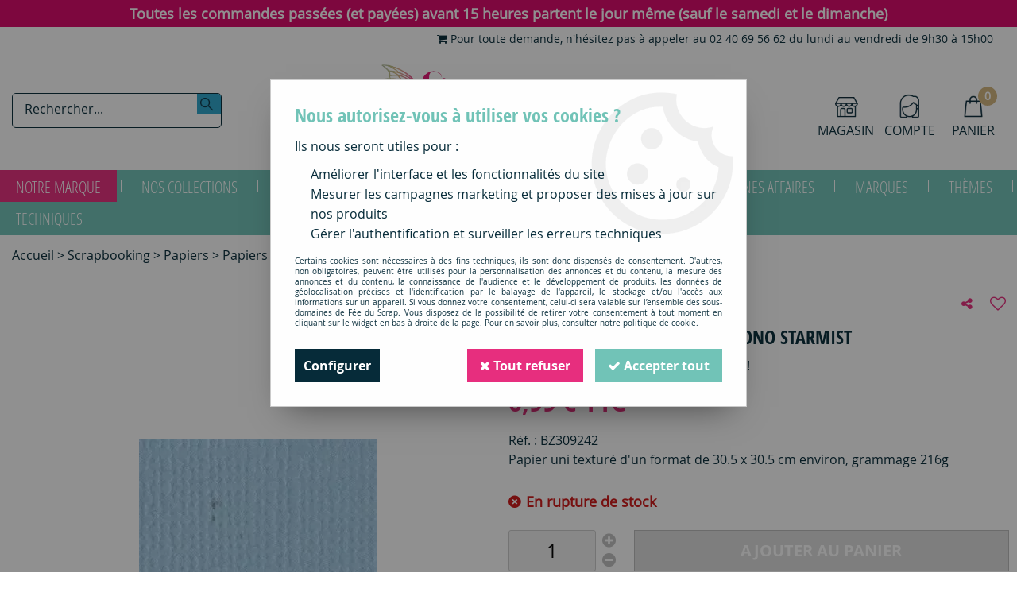

--- FILE ---
content_type: text/html; charset=iso-8859-1
request_url: https://www.feeduscrap.fr/papier-bazzill-bleu-clair-mono-starmist-a3162.html
body_size: 23059
content:
<!doctype html><html itemscope="" itemtype="http://schema.org/WebPage" lang="fr"><head>
	<title>PAPIER BAZZILL BLEU CLAIR - MONO STARMIST</title><meta http-equiv="Content-Type" content="text/html; charset=iso-8859-1" /><meta name="description" lang="fr" content="Papier uni texturé d'un format de 30.5 x 30.5 cm environ, grammage 216g" /><meta name="keywords" xml:lang="fr" content="" />
<meta http-equiv="content-language" content="fr" /><meta name="language" content="fr" /><meta name="globalsign-domain-verification" content="qTvQi1x95dKYQD4iuknShJmabrLryeIGujAvyp1JM9" /><meta name="p:domain_verify" content="6c80c053ac7581114627c732eb019ff5"/><meta http-equiv="X-UA-Compatible" content="IE=edge" /><meta property='og:image' content='https://www.feeduscrap.fr/upload/image/papier-bazzill-mono-starmist-p-image-71345-moyenne.jpg' />	   <link rel="apple-touch-icon" sizes="57x57" href="/favicons/favicon.57x57.png?1595524179" >
	   <link rel="apple-touch-icon" sizes="60x60" href="/favicons/favicon.60x60.png?1595524179" >
	   <link rel="apple-touch-icon" sizes="72x72" href="/favicons/favicon.72x72.png?1595524179" >
	   <link rel="apple-touch-icon" sizes="76x76" href="/favicons/favicon.76x76.png?1595524179" >
	   <link rel="apple-touch-icon" sizes="114x114" href="/favicons/favicon.114x114.png?1595524179" >
	   <link rel="apple-touch-icon" sizes="120x120" href="/favicons/favicon.120x120.png?1595524179" >
	   <link rel="apple-touch-icon" sizes="144x144" href="/favicons/favicon.144x144.png?1595524179" >
	   <link rel="apple-touch-icon" sizes="152x152" href="/favicons/favicon.152x152.png?1595524179" >
	   <link rel="apple-touch-icon" sizes="180x180" href="/favicons/favicon.180x180.png?1595524179" >
	   <link rel="icon" sizes="16x16" href="/favicons/favicon.16x16.png?1595524179" >
	   <link rel="icon" sizes="24x24" href="/favicons/favicon.24x24.png?1595524179" >
	   <link rel="icon" sizes="32x32" href="/favicons/favicon.32x32.png?1595524179" >
	   <link rel="icon" sizes="96x96" href="/favicons/favicon.96x96.png?1595524179" >
	   <link rel="icon" sizes="192x192" href="/favicons/favicon.192x192.png?1595524179" >
	   <link rel="manifest" href="/favicons/manifest.json">
	   <meta name="msapplication-TileImage" content="/favicons/favicon.png?1595524179" />
	   <meta name="msapplication-config" content="/favicons/browserconfig.xml"/>
		<base href="https://www.feeduscrap.fr/dhtml/" /><meta name="google-site-verification" content="_XB9h2TRoru8VqAJtvq5dC7csMJBDJMVZK6-GkFgryw" />	   <meta content="width=device-width, initial-scale=1, minimum-scale=1, maximum-scale=1, user-scalable=no" name="viewport">
			<meta name="format-detection" content="telephone=no">
	<link rel="canonical" href="https://www.feeduscrap.fr/papier-bazzill-bleu-clair-mono-starmist-a3162.html" /><meta property="og:title" content="PAPIER BAZZILL BLEU CLAIR - MONO STARMIST" /><meta property="og:description" content="Papier uni textur&eacute; d'un format de 30.5 x 30.5 cm environ, grammage 216g" /><meta property="og:type" content="website" /><meta property="og:url" content="https://www.feeduscrap.fr/papier-bazzill-bleu-clair-mono-starmist-a3162.html" /><meta property="og:site_name" content="Fée du Scrap" /><script type="text/javascript">
var param=new Object;

		function trad(name)
		{
			if(typeof(window.tTrad)=="undefined") {
				window.tTrad = new Array();
			}
			
			if(typeof(window.tTrad[name])!="undefined")
			{
				return window.tTrad[name];
			}
			else
			{
				  $.ajax({
				    url: "/ajax/get_traduction.php",
				    data: { 'name': name,
				    'fromweb':'web'},
				    async: false,
				    success: function(data) {
						window.tTrad[name] = data;
				    }
				  });

				return window.tTrad[name];
			}
		}
	   function tradn(name, n)
		{
			var sText = "";
			$.ajax({
				url: "/ajax/get_traduction.php",
				data: { 'name': name,
				'fromweb':'web', 'n': n},
				async: false,
				success: function(data) {
					sText = data;
				}
			});

			return sText;
		}var tTrad=[]
tTrad["16_client_actionco_lecture"]="Lecture";
tTrad["fermer_fenetre"]="Fermer la fenêtre";
tTrad["soit_un_total_de"]="Soit un total de";
tTrad["general_mmin_1"]="Jan";
tTrad["general_mmin_10"]="Oct";
tTrad["general_mmin_11"]="Nov";
tTrad["general_mmin_12"]="Dec";
tTrad["general_mmin_2"]="Fev";
tTrad["general_mmin_3"]="Mar";
tTrad["general_mmin_4"]="Avr";
tTrad["general_mmin_5"]="Mai";
tTrad["general_mmin_6"]="Juin";
tTrad["general_mmin_7"]="Juil";
tTrad["general_mmin_8"]="Aou";
tTrad["general_mmin_9"]="Sep";
tTrad["dimanche"]="Dimanche";
tTrad["lundi"]="Lundi";
tTrad["mardi"]="Mardi";
tTrad["mercredi"]="Mercredi";
tTrad["jeudi"]="Jeudi";
tTrad["vendredi"]="Vendredi";
tTrad["samedi"]="Samedi";
tTrad["tri_par"]="Trier par";
tTrad["prochaine_exec"]="Estimation de l'envoi suivant";
tTrad["prochaine_exec"]="Estimation de l'envoi suivant";
tTrad["prev"]="Pré";
tTrad["next"]="Suiv";
tTrad["filtre_effacer"]="Effacer";
tTrad["selectionner_une_taille"]="Vous devez <strong>faire votre sélection</strong> afin de pouvoir l'ajouter au panier";
tTrad["cet_article_nest_pas_commandable"]="Cet article n'est <strong>actuellement pas commandable</strong>, merci de votre compréhension";
tTrad["chargement_en_cours"]="Chargement en cours";
tTrad["reculer"]="Reculer";
tTrad["pause"]="Pause";
tTrad["stop"]="Stop";
tTrad["avancer"]="Avancer";
tTrad["chargement_en_cours"]="Chargement en cours";
tTrad["reculer"]="Reculer";
tTrad["pause"]="Pause";
tTrad["stop"]="Stop";
tTrad["avancer"]="Avancer";
tTrad["confirmation_du_numero_de_telephone"]="Confirmation du numéro de téléphone";
tTrad["veuillez_selectionner_un_point_relais"]="Veuillez sélectionner un Point Relais !";
tTrad["dimanche_min"]="Di";
tTrad["jeudi_min"]="Je";
tTrad["lundi_min"]="Lu";
tTrad["mardi_min"]="Ma";
tTrad["mercredi_min"]="Me";
tTrad["samedi_min"]="Sa";
tTrad["vendredi_min"]="Ve";
tTrad["mobile_accept_cgv"]="Pour finaliser votre commande, vous devez accépter les conditions générales de vente";
tTrad["captcha_invalide"]="Caractères invalides";
tTrad["pattern_general"]="Général";
tTrad["pattern_societe"]="Société";
tTrad["point_depense"]="point dépensé";
tTrad["n_articles_sur"]="{$n} article(s) sur";
tTrad["retrait_en_magasin"]="Retrait magasin";
tTrad["e_reservation"]="E-réservation";

var url_theme="../themes/html/";
var param=new Object;
</script>
<link href="/themes/html_responsive/fonts/bebasneue_bold-webfont.ttf" as="font" type="font/ttf" crossorigin><link href="/themes/html_responsive/fonts/bebasneue_bold-webfont.svg" as="font" type="font/svg" crossorigin><link href="/themes/html_responsive/fonts/bebasneue_bold-webfont.eot" as="font" type="font/eot" crossorigin><link href="/themes/html_responsive/fonts/bebasneue_bold-webfont.woff2" as="font" type="font/woff2" crossorigin><link href="/themes/html_responsive/fonts/bebasneue_bold-webfont.woff" as="font" type="font/woff" crossorigin><link href="/themes/html_responsive/fonts/bebasneue_regular-webfont.ttf" as="font" type="font/ttf" crossorigin><link href="/themes/html_responsive/fonts/bebasneue_regular-webfont.eot" as="font" type="font/eot" crossorigin><link href="/themes/html_responsive/fonts/bebasneue_regular-webfont.svg" as="font" type="font/svg" crossorigin><link href="/themes/html_responsive/fonts/bebasneue_regular-webfont.woff2" as="font" type="font/woff2" crossorigin><link href="/themes/html_responsive/fonts/bebasneue_regular-webfont.woff" as="font" type="font/woff" crossorigin><link href="/themes/html_responsive/fonts/Fragile-Regular.woff2" as="font" type="font/woff2" crossorigin><link href="/themes/html_responsive/fonts/Fragile-Regular.woff" as="font" type="font/woff" crossorigin><link href="/themes/html_responsive/fonts/Fragile-Regular.ttf" as="font" type="font/ttf" crossorigin><link href="/themes/html_responsive/fonts/muli-bold-webfont.ttf" as="font" type="font/ttf" crossorigin><link href="/themes/html_responsive/fonts/muli-bold-webfont.svg" as="font" type="font/svg" crossorigin><link href="/themes/html_responsive/fonts/muli-bold-webfont.eot" as="font" type="font/eot" crossorigin><link href="/themes/html_responsive/fonts/muli-bold-webfont.woff2" as="font" type="font/woff2" crossorigin><link href="/themes/html_responsive/fonts/muli-bold-webfont.woff" as="font" type="font/woff" crossorigin><link href="/themes/html_responsive/fonts/muli-webfont.ttf" as="font" type="font/ttf" crossorigin><link href="/themes/html_responsive/fonts/muli-webfont.svg" as="font" type="font/svg" crossorigin><link href="/themes/html_responsive/fonts/muli-webfont.woff2" as="font" type="font/woff2" crossorigin><link href="/themes/html_responsive/fonts/muli-webfont.eot" as="font" type="font/eot" crossorigin><link href="/themes/html_responsive/fonts/muli-webfont.woff" as="font" type="font/woff" crossorigin><link href="/themes/html_responsive/fonts/OpenSans-Bold-webfont.ttf" as="font" type="font/ttf" crossorigin><link href="/themes/html_responsive/fonts/OpenSans-Bold-webfont.svg" as="font" type="font/svg" crossorigin><link href="/themes/html_responsive/fonts/OpenSans-Bold-webfont.eot" as="font" type="font/eot" crossorigin><link href="/themes/html_responsive/fonts/OpenSans-Bold-webfont.woff" as="font" type="font/woff" crossorigin><link href="/themes/html_responsive/fonts/OpenSans-CondBold-webfont.eot" as="font" type="font/eot" crossorigin><link href="/themes/html_responsive/fonts/OpenSans-CondBold-webfont.woff" as="font" type="font/woff" crossorigin><link href="/themes/html_responsive/fonts/OpenSans-CondBold-webfont.svg" as="font" type="font/svg" crossorigin><link href="/themes/html_responsive/fonts/OpenSans-CondBold-webfont.ttf" as="font" type="font/ttf" crossorigin><link href="/themes/html_responsive/fonts/OpenSans-CondLight-webfont.eot" as="font" type="font/eot" crossorigin><link href="/themes/html_responsive/fonts/OpenSans-CondLight-webfont.ttf" as="font" type="font/ttf" crossorigin><link href="/themes/html_responsive/fonts/OpenSans-CondLight-webfont.woff" as="font" type="font/woff" crossorigin><link href="/themes/html_responsive/fonts/OpenSans-CondLight-webfont.svg" as="font" type="font/svg" crossorigin><link href="/themes/html_responsive/fonts/OpenSans-Regular-webfont.ttf" as="font" type="font/ttf" crossorigin><link href="/themes/html_responsive/fonts/OpenSans-Regular-webfont.svg" as="font" type="font/svg" crossorigin><link href="/themes/html_responsive/fonts/OpenSans-Regular-webfont.eot" as="font" type="font/eot" crossorigin><link href="/themes/html_responsive/fonts/OpenSans-Regular-webfont.woff" as="font" type="font/woff" crossorigin><link href="/themes/html_responsive/fonts/Roboto-Bold-webfont.eot" as="font" type="font/eot" crossorigin><link href="/themes/html_responsive/fonts/Roboto-Bold-webfont.woff" as="font" type="font/woff" crossorigin><link href="/themes/html_responsive/fonts/Roboto-Bold-webfont.svg" as="font" type="font/svg" crossorigin><link href="/themes/html_responsive/fonts/Roboto-Bold-webfont.ttf" as="font" type="font/ttf" crossorigin><link href="/themes/html_responsive/fonts/Roboto-Regular-webfont.ttf" as="font" type="font/ttf" crossorigin><link href="/themes/html_responsive/fonts/Roboto-Regular-webfont.svg" as="font" type="font/svg" crossorigin><link href="/themes/html_responsive/fonts/Roboto-Regular-webfont.woff" as="font" type="font/woff" crossorigin><link href="/themes/html_responsive/fonts/Roboto-Regular-webfont.eot" as="font" type="font/eot" crossorigin><link href="/themes/html_responsive/fonts/sourcesanspro-bold-webfont.eot" as="font" type="font/eot" crossorigin><link href="/themes/html_responsive/fonts/sourcesanspro-bold-webfont.woff" as="font" type="font/woff" crossorigin><link href="/themes/html_responsive/fonts/sourcesanspro-bold-webfont.ttf" as="font" type="font/ttf" crossorigin><link href="/themes/html_responsive/fonts/sourcesanspro-bold-webfont.svg" as="font" type="font/svg" crossorigin><link href="/themes/html_responsive/fonts/sourcesanspro-bold-webfont.woff2" as="font" type="font/woff2" crossorigin><link  href="https://www.feeduscrap.fr/themes/html/css/web.all.css?t=1766993478&p=admin_o8&r=1" rel="stylesheet" type="text/css" />
<link  href="https://www.feeduscrap.fr/themes/html/css/fiche_article.all.css?t=1698227258&p=admin_o8&r=1" rel="stylesheet" type="text/css" />
<link  href="https://www.feeduscrap.fr/themes/html_responsive/modeles/58/css/custom.all.css?t=1754911843&p=admin_o8&r=1" rel="stylesheet" type="text/css" />
<link  href="https://www.feeduscrap.fr/themes/html/css/spe.all.css?t=1597313269&p=admin_o8&r=1" rel="stylesheet" type="text/css" />
<link  href="https://www.feeduscrap.fr/themes/html/css/lib.all.css?t=1557403888&p=admin_o8&r=1" rel="stylesheet" type="text/css" />
<script src="../javascript/jquery-1.8.3.min+lazyload.js?t=1579794750" type="text/javascript"></script>			<style class="editor-css">
				.row:not(.expanded), .row:not(.expanded) .row:not(.expanded)
				{
					max-width:1380px !important;
				}
			</style>
			<script type="text/javascript">
		function del(){
			var texte = "Êtes-vous sûr de vouloir supprimer ?";
			return confirm(texte);
		}
    </script>
    	    <script type="text/javascript">
		// Redefine console.log()
		// {{{ COR : [TK15955]
		window.console.log = function (text) {};
		window.console.info = function (text) {};
		window.console.warn = function (text) {};
		window.console.error = function (text) {};
		window.dump=function(obj){};
		window.msg=function(obj){};
		// COR }}}
    </script>
    

	<script>
		/**
		* Envoi les informations dans le dataLayer avec le bon format (structure de données).
		*/
		function gtag()
		{
			// {{{ COR : [TK15976]
			window.dataLayer = window.dataLayer || [];
			if (window.dataLayer.length > 0)
			{
			window.dataLayer.push(arguments);
			}
			// COR }}}
		}

		/**
		* Mettre à jour le dataLayer avec les informations de consentement de l'utilisateur.
		*
		* @param object oConsent : Les consentements / cookies acceptés ou refusés.
		* @param string sMode : Mode initialisation (default) ou mise à jour (update).
		*/
		function sendGtmConsent(oConsent = {}, sMode = 'default')
		{
			gtag('consent', sMode, {
				// Cookies publicitaires
				'ad_storage'				: oConsent.ad_storage,
				// {{{ COR : [TK15999]
				// Cookies publicitaires (Google)
				'ad_user_data'				: oConsent.ad_user_data,
				// Cookies publicitaires (Personnalisées)
				'ad_personalization'		: oConsent.ad_personalization,
				// COR }}}
				// Cookies statistiques
				'analytics_storage'			: oConsent.analytics_storage,
				// Cookies techniques
				'functionality_storage'		: oConsent.functionality_storage,
				// Cookies de personnalisation
				'personalization_storage'	: oConsent.personalization_storage,
				// Cookies de sécurité
				'security_storage'			: oConsent.security_storage
			});
		}
	</script>
		<script>
		var iGtmAddEventGa4 = 0;
		var iVersionDataLayerGa4 = 1;
	</script>
	<script>
			var meesage_obligation = "(*) champs obligatoires";
			var j_1 = "Di", j_2 = "Lu", j_3 = "Ma",
			j_4 = "Me", j_5 = "Je", j_6 = "Ve",
			j_7 = "Sa";

			var jour_1 = "Dimanche"; var jour_2 = "Lundi"; var jour_3 = "Mardi";
			var jour_4 = "Mercredi"; var jour_5 = "Jeudi"; var jour_6 = "Vendredi";
			var jour_7 = "Samedi";

			var m_1 = "Jan", 	m_2 = "Fev",	m_3 = "Mar",
				m_4 = "Avr", 	m_5 = "mai",	m_6 = "Ju",
				m_7 = "Jui", 	m_8 = "Aou", 	m_9 = "Sep",
				m_10 = "Oct",	m_11 = "Nov",	m_12 = "Dec";

			var mois_1 = "janvier", 	mois_2 = "février", 	mois_3 = "mars",
				mois_4 = "avril", 	mois_5 = "mai", 		mois_6 = "juin",
				mois_7 = "juillet", 	mois_8 = "août",		mois_9 = "septembre",
				mois_10 = "octobre", 	mois_11 = "novembre", 	mois_12 = "décembre";

			var erreurs = { "mail" : "Vous devez inscrire une adresse e-mail valide (Ex : nom.prenom@fai.fr).",
							"alpha" : "Vous devez saisir uniquement des caractères alphabétiques.",
							"captcha" : "Ce champ est obligatoire.",
							"numeric" : "Vous devez saisir uniquement des chiffres.",
							"non_vide" : "Ce champ est obligatoire.",
							"confirm_password" : "Vous devez saisir deux fois le même mot de passe."
			};

			var infos = { 		"mail" : "Une adresse valide est de la forme : nom.prenom@fai.fr",
								"alpha" : "Vous devez saisir uniquement des caractères alphabétiques.",
								"captcha" : "En saisissant ce code, vous nous aidez à empêcher le spam et les enregistrements illégitimes.",
								"numeric" : "Vous devez saisir uniquement des chiffres.",
								"non_vide" : "Ce champ est obligatoire.",
								"confirm_password" : "En saisissant deux fois le même mot de passe nous vous en assurons la saisie correcte."
			};</script></head>
<body 
class="html_responsive modele_58
article_3162 
fiche_article 
os_mac nav_chrome rev_131
non_identifie
langue_1" 
data-responsive="1"
>
<div
class="off-canvas mobile_menu position-left  is-closed"
id="offCanvas" data-off-canvas data-transition="overlap"
data-content-scroll="true"
data-content-overlay="false"	>
<div class="row mobile_menu_header expanded align-middle">
<div class="column text-center">
<span class="mobile_menu_title" data-close data-default="Fée du Scrap">
Fée du Scrap
</span>
</div>
<div class="column mobile_menu_close shrink align-right text-right">
<span aria-hidden="true" data-close>
<i class="pop-close"></i>
</span>
</div>
</div>
<div class="row mobile_menu_content expanded">
<div class="column no-padding">
<ul class="menu vertical icons icon-left jq-drilldown drilldown">
<li class="mobile_menu_compte jq-drilldown-item is-drilldown-submenu-parent">
<a class="mobile_menu_compte_login d-block boutonHautLien" href="acces.php">
<span class="menu-picto"><i class="fa fa-user"></i></span>
<span>Compte</span>
</a>
</li>
<li class="mobile_menu_magasin">
<a class="mobile_menu_magasin_active d-block boutonHautLien" href="home.php?id=61372">
<span class="menu-picto"><i class="fa fa-map-marker"></i></span>
<span>Magasin</span>
</a>
</li>
<li class="mobile_menu_favoris">
<a class="d-block boutonHautLien" href="mes_favoris2.php">
<span class="menu-picto"><i class="fa fa-heart"></i></span>
<span>
Favoris
(<span data-favoris-count>0</span>)
</span>
</a>
</li>
<li class="mobile_menu_separator"></li>
<li class="mobile_menu_principal jq-drilldown-item
is-drilldown-submenu-parent	has-no-icon"
>
<a
class="d-block boutonHautLien jq-drilldown-link"
href="https://www.feeduscrap.fr/100-fee-du-scrap-c2113.html"
>
<span>Notre marque</span>
</a>
<ul class="nested menu jq-drilldown-menu submenu is-drilldown-submenu invisible drilldown-submenu-cover-previous">
<li class="mobile_menu_see_all_link">
<a
class="d-block boutonHautLien jq-drilldown-link"
href="https://www.feeduscrap.fr/100-fee-du-scrap-c2113.html"
>
<span>Voir "Notre marque"</span>
</a>
</li>
<li>
<span class="load-page" data-id="61320" data-language="1" data-exclude_web="1"></span>
</li>
</ul>
</li>
<li class="mobile_menu_principal jq-drilldown-item
is-drilldown-submenu-parent	has-no-icon"
>
<a
class="d-block boutonHautLien jq-drilldown-link"
href="https://www.feeduscrap.fr/100-fee-du-scrap/collections-completes-c2589.html"
>
<span>Nos collections</span>
</a>
<ul class="nested menu jq-drilldown-menu submenu is-drilldown-submenu invisible drilldown-submenu-cover-previous">
<li class="mobile_menu_see_all_link">
<a
class="d-block boutonHautLien jq-drilldown-link"
href="https://www.feeduscrap.fr/100-fee-du-scrap/collections-completes-c2589.html"
>
<span>Voir "Nos collections"</span>
</a>
</li>
<li>
<span class="load-page" data-id="61321" data-language="1" data-exclude_web="1"></span>
</li>
</ul>
</li>
<li class="mobile_menu_principal jq-drilldown-item
is-drilldown-submenu-parent	has-icon"
>
<a
class="d-block boutonHautLien jq-drilldown-link"
href="https://www.feeduscrap.fr/scrapbooking-c2278.html"
>
<span class="menu-picto"><i class="fa fa-star"></i></span>
<span>Tous les produits</span>
</a>
<ul class="nested menu jq-drilldown-menu submenu is-drilldown-submenu invisible drilldown-submenu-cover-previous">
<li class="mobile_menu_see_all_link">
<a
class="d-block boutonHautLien jq-drilldown-link"
href="https://www.feeduscrap.fr/scrapbooking-c2278.html"
>
<span>Voir "Tous les produits"</span>
</a>
</li>
<li>
<span class="load-page" data-id="62096" data-language="1" data-exclude_web="1"></span>
</li>
</ul>
</li>
<li class="mobile_menu_principal jq-drilldown-item
is-drilldown-submenu-parent	has-no-icon"
>
<a
class="d-block boutonHautLien jq-drilldown-link"
href="https://www.feeduscrap.fr/nouveautes-m60179.html"
>
<span>Nouveautés</span>
</a>
<ul class="nested menu jq-drilldown-menu submenu is-drilldown-submenu invisible drilldown-submenu-cover-previous">
<li class="mobile_menu_see_all_link">
<a
class="d-block boutonHautLien jq-drilldown-link"
href="https://www.feeduscrap.fr/nouveautes-m60179.html"
>
<span>Voir "Nouveautés"</span>
</a>
</li>
<li>
<span class="load-page" data-id="61324" data-language="1" data-exclude_web="1"></span>
</li>
</ul>
</li>
<li class="mobile_menu_principal jq-drilldown-item
is-drilldown-submenu-parent	has-no-icon"
>
<a
class="d-block boutonHautLien jq-drilldown-link"
href="https://www.feeduscrap.fr/kits-c57.html"
>
<span>Kits</span>
</a>
<ul class="nested menu jq-drilldown-menu submenu is-drilldown-submenu invisible drilldown-submenu-cover-previous">
<li class="mobile_menu_see_all_link">
<a
class="d-block boutonHautLien jq-drilldown-link"
href="https://www.feeduscrap.fr/kits-c57.html"
>
<span>Voir "Kits"</span>
</a>
</li>
<li>
<span class="load-page" data-id="61879" data-language="1" data-exclude_web="1"></span>
</li>
</ul>
</li>
<li class="mobile_menu_principal jq-drilldown-item
is-drilldown-submenu-parent	has-no-icon"
>
<a
class="d-block boutonHautLien jq-drilldown-link"
href="https://www.feeduscrap.fr/apprendre-et-sinspirer-c3190.html"
>
<span>Apprendre</span>
</a>
<ul class="nested menu jq-drilldown-menu submenu is-drilldown-submenu invisible drilldown-submenu-cover-previous">
<li class="mobile_menu_see_all_link">
<a
class="d-block boutonHautLien jq-drilldown-link"
href="https://www.feeduscrap.fr/apprendre-et-sinspirer-c3190.html"
>
<span>Voir "Apprendre"</span>
</a>
</li>
<li>
<span class="load-page" data-id="61379" data-language="1" data-exclude_web="1"></span>
</li>
</ul>
</li>
<li class="mobile_menu_principal jq-drilldown-item
is-drilldown-submenu-parent	has-no-icon"
>
<a
class="d-block boutonHautLien jq-drilldown-link"
href="https://www.feeduscrap.fr/bonnes-affaires-c2989.html"
>
<span>Bonnes Affaires</span>
</a>
<ul class="nested menu jq-drilldown-menu submenu is-drilldown-submenu invisible drilldown-submenu-cover-previous">
<li class="mobile_menu_see_all_link">
<a
class="d-block boutonHautLien jq-drilldown-link"
href="https://www.feeduscrap.fr/bonnes-affaires-c2989.html"
>
<span>Voir "Bonnes Affaires"</span>
</a>
</li>
<li>
<span class="load-page" data-id="61962" data-language="1" data-exclude_web="1"></span>
</li>
</ul>
</li>
<li class="mobile_menu_principal jq-drilldown-item
is-drilldown-submenu-parent	has-no-icon"
>
<a
class="d-block boutonHautLien jq-drilldown-link"
href="https://www.feeduscrap.fr/nos-marques-c1962.html"
>
<span>Marques</span>
</a>
<ul class="nested menu jq-drilldown-menu submenu is-drilldown-submenu invisible drilldown-submenu-cover-previous">
<li class="mobile_menu_see_all_link">
<a
class="d-block boutonHautLien jq-drilldown-link"
href="https://www.feeduscrap.fr/nos-marques-c1962.html"
>
<span>Voir "Marques"</span>
</a>
</li>
<li>
<span class="load-page" data-id="61322" data-language="1" data-exclude_web="1"></span>
</li>
</ul>
</li>
<li class="mobile_menu_principal jq-drilldown-item
is-drilldown-submenu-parent	has-no-icon"
>
<a
class="d-block boutonHautLien jq-drilldown-link"
href="https://www.feeduscrap.fr/themes-c2380.html"
>
<span>Thèmes</span>
</a>
<ul class="nested menu jq-drilldown-menu submenu is-drilldown-submenu invisible drilldown-submenu-cover-previous">
<li class="mobile_menu_see_all_link">
<a
class="d-block boutonHautLien jq-drilldown-link"
href="https://www.feeduscrap.fr/themes-c2380.html"
>
<span>Voir "Thèmes"</span>
</a>
</li>
<li>
<span class="load-page" data-id="61319" data-language="1" data-exclude_web="1"></span>
</li>
</ul>
</li>
<li class="mobile_menu_principal jq-drilldown-item
is-drilldown-submenu-parent	has-no-icon"
>
<a
class="d-block boutonHautLien jq-drilldown-link"
href="https://www.feeduscrap.fr/univers-techniques-c2768.html"
>
<span>Techniques</span>
</a>
<ul class="nested menu jq-drilldown-menu submenu is-drilldown-submenu invisible drilldown-submenu-cover-previous">
<li class="mobile_menu_see_all_link">
<a
class="d-block boutonHautLien jq-drilldown-link"
href="https://www.feeduscrap.fr/univers-techniques-c2768.html"
>
<span>Voir "Techniques"</span>
</a>
</li>
<li>
<span class="load-page" data-id="61326" data-language="1" data-exclude_web="1"></span>
</li>
</ul>
</li>
<li class="mobile_menu_separator"></li>
<li class="mobile_menu_secondaire">
<div class="row">
<style>
.top-link-item-61382 > a.lienHaut
{
}
.top-link-item-61382:hover > a.lienHaut
{
}
</style>
<div class="column small-12 large-shrink small-only-no-padding medium-only-no-padding top-link-item-61382"
>
<a
href="https://www.feeduscrap.fr/nous-contacter-m1022.html"
class="lienHaut d-block"
>
<span class="menu-picto hide-for-small-only"><i class="fa fa-shopping-cart"></i></span>
<span class='menu-picto show-for-small-only'><i class="fa fa-shopping-cart"></i></span>
<span>Pour toute demande, n'hésitez pas à appeler au 02 40 69 56 62 du lundi au vendredi de 9h30 à 15h00</span>
</a>
</div>
</div>
</li>
<li class="mobile_menu_separator"></li>
</ul>
</div>
</div>
</div>
<div class="off-canvas-content" data-off-canvas-content>
<script type="text/javascript">
//Traitement asynchrone de google plus
(function() {
var po = document.createElement('script'); po.type = 'text/javascript'; po.async = true;
po.src = 'https://apis.google.com/js/plusone.js';
var s = document.getElementsByTagName('script')[0]; s.parentNode.insertBefore(po, s);
})();
</script>
<script>
//Traitement asynchrone de twitter
(function() {
var ga = document.createElement('script');
ga.type = 'text/javascript';
ga.async = true;
ga.src = 'http://platform.twitter.com/widgets.js';
if (window.location.protocol == "https:")
ga.src = 'https://platform.twitter.com/widgets.js';
var s = document.getElementsByTagName('script')[0]; s.parentNode.insertBefore(ga, s);
})();
</script>
<script>
//Traitement asynchrone de facebook
(function() {
var ga = document.createElement('script');
ga.type = 'text/javascript';
ga.async = true;
ga.src = 'http://connect.facebook.net/fr_FR/all.js#xfbml=1';
if (window.location.protocol == "https:")
ga.src = 'https://connect.facebook.net/fr_FR/all.js#xfbml=1';
var s = document.getElementsByTagName('script')[0]; s.parentNode.insertBefore(ga, s);
})();
</script>
<div id="curseur" class="infobulle"></div>
<div id="cont-popup-ap">
<div id="popup-ap">
<div id="border-trans"></div>
<div id="ap-cont"></div>
</div>
</div>
<div class="jq_div_aff_cookies_disclaimer">
<div class="reveal  modal-container " id="cookieDisclaimerPopup" data-reveal
data-close-on-click="" data-overlay="1" data-close-on-esc=""
data-animation-in="fade-in fast"	data-animation-out="fade-out fast"	>
<div class="modal-title">
<div class="row  no-margin no-padding align-top">
<div class="column modal-title-text">
</div>
</div>
</div>
<div class="modal-content margin-top-15">
<a id="ouvrirPopup"></a>
<div id="wookiesDisclaimer">
<!--AFFICHAGE GENERAL-->
<div class="row collapse align-center" id="divCookiesGeneral">
<div class="column small-12 titrePopup"><h3>Nous autorisez-vous à utiliser vos cookies ?</h3></div>
<div class="column small-12 texteIntro">
<p>Ils nous seront utiles pour :</p>
<ul>
<li>Am&eacute;liorer l'interface et les fonctionnalit&eacute;s du site</li>
<li>Mesurer les campagnes marketing et proposer des mises &agrave; jour sur nos produits</li>
<li>G&eacute;rer l'authentification et surveiller les erreurs techniques</li>
</ul>
</div>
<div class="column small-12 texteMentionsLegales">
<p>Certains cookies sont nécessaires à des fins techniques, ils sont donc dispensés de consentement. D'autres, non obligatoires, peuvent être utilisés pour la personnalisation des annonces et du contenu, la mesure des annonces et du contenu, la connaissance de l'audience et le développement de produits, les données de géolocalisation précises et l'identification par le balayage de l'appareil, le stockage et/ou l'accès aux informations sur un appareil. Si vous donnez votre consentement, celui-ci sera valable sur l’ensemble des sous-domaines de Fée du Scrap. Vous disposez de la possibilité de retirer votre consentement à tout moment en cliquant sur le widget en bas à droite de la page. Pour en savoir plus, consulter notre politique de cookie.</p>
</div>
<div class="column small-12">
<div class="row collapse align-justify">
<div class="column small-12 medium-shrink">
<a class="btn configBouton full-width" id="cmp_configurer">Configurer</a>
</div>
<div class="column small-12 medium-expand">
<div class="row align-justify medium-align-right">
<div class="column shrink small-only-no-padding">
<a class="btn-secondary AcceptAllBouton" href="javascript:;" onclick="userCookieChoice('0')"><i class="fa fa-times"></i> Tout refuser</a>
</div>	
<div class="column shrink text-right no-padding">	
<a class="btn-primary full-width AcceptAllBouton" href="javascript:;" onclick="userCookieChoice('1');"><i class="fa fa-check"></i> Accepter tout</a>
</div>
</div>
</div>
</div>
</div>
</div>
<!--AFFICHAGE CONFIGURATION-->
<div id="divCookiesConfig" style="display: none">
<div class="row collapse divCookiesConfigHeader">
<div class="column small-12 text-left retourBouton">	
<a id="retourDivCookiesGeneral"><i class="fa fa-angle-left"></i> <u>Retour</u></a>
</div>
<div class="column small-12 titrePopup"><h3>Détails des cookies présents sur le site</h3></div>
<!--BOUTONS-->
<div class="column small-12">
<div class="row align-justify medium-align-left">
<div class="column shrink no-padding">
<a class="btn-secondary RefuseAllBouton" id="cmp_refuse_all"><i class="fa fa-times"></i> Tout refuser</a>
</div>
<div class="column shrink small-only-no-padding">
<a class="btn-primary AcceptAllBouton" id="cmp_accept_all"><i class="fa fa-check"></i> Accepter tout</a>
</div>
</div>
</div>
</div>
<div class="row collapse small-12 divCookiesConfigContent">
<!--REGLER LA HAUTEUR POUR AVOIR 3 TYPES DE COOKIES AFFICHES-->
<div class="column small-12">
<div class="listeTypeCookies row collapse" id="listeTypeCookies">
<!--COOKIES NECESSAIRES-->
<div class="column small-12 listeTypeCookiesBloc">
<div class="row collapse align-top align-justify">
<div class="column shrink">
<label for="cookies_tech" class="cmpTitre">
Nécessaires
</label>
</div>
<div class="column shrink">
<label class="checkboxSwitch">
<input type="checkbox" class="no-margin cmpBouton" id="cookies_tech" checked disabled />
<span></span>
</label>
</div>
</div>
<p class="cmpDetails">Les cookies nécessaires sont utiles au bon fonctionnement du site. Ils permettent de réaliser des fonctions de base comme la navigation de page et l'accès aux zones sécurisées du site web. Le site web ne peut pas fonctionner correctement sans ces cookies.</p>
</div>
<!--COOKIES PERSONNALISATION-->
<div class="column small-12 listeTypeCookiesBloc">
<div class="row collapse align-top align-justify">
<div class="column shrink">
<label for="cookies_perso" class="cmpTitre">
Personnalisation
</label>
</div>
<div class="column shrink">
<label class="checkboxSwitch">
<input type="checkbox" class="no-margin cmpBouton" id="cookies_perso" onchange="userCookieTypeChoice('cookies_perso');"
onclick="userCookieTypeChoice('cookies_perso');"  />
<span></span>
</label>
</div>
</div>
<p class="cmpDetails">Les cookies de personnalisation permettent à un site web de retenir des informations qui modifient la manière dont le site se comporte ou s’affiche, comme votre langue préférée ou la région dans laquelle vous vous situez.</p>
</div>
<!--COOKIES STATISTIQUES-->
<div class="column small-12 listeTypeCookiesBloc">
<div class="row collapse align-top align-justify">
<div class="column shrink">
<label for="cookies_stat" class="cmpTitre">
Statistiques
</label>
</div>
<div class="column shrink">
<label class="checkboxSwitch">
<input type="checkbox" class="no-margin cmpBouton" id="cookies_stat" onchange="userCookieTypeChoice('cookies_stat');"
onclick="userCookieTypeChoice('cookies_stat');"  />
<span></span>
</label>
</div>
</div>
<p class="cmpDetails">Les cookies marketing aident les propriétaires du site web, par la collecte et la communication d'informations de manière anonyme, à comprendre comment les visiteurs interagissent avec les sites web.</p>
</div>
<!--COOKIES PUBLICITAIRES-->
<div class="column small-12 listeTypeCookiesBloc">
<div class="row collapse align-top align-justify">
<div class="column shrink">
<label for="cookies_pub" class="cmpTitre">
Marketing
</label>
</div>
<div class="column shrink">
<label class="checkboxSwitch">
<input type="checkbox" class="no-margin cmpBouton" id="cookies_pub" onchange="userCookieTypeChoice('cookies_pub');"
onclick="userCookieTypeChoice('cookies_pub');"  />
<span></span>
</label>
</div>
</div>
<p class="cmpDetails">Les cookies statistiques permettent le suivi des visiteurs sur le site. Ils ont pour but de vous proposer un ciblage publicitaire plus pertinent et donc plus intéressant pour les éditeurs et les annonceurs.</p>
</div>
<!--COOKIES AUTRES-->
<div class="column small-12 listeTypeCookiesBloc">
<div class="row collapse align-top align-justify">
<div class="column shrink">
<label for="cookies_secu" class="cmpTitre">
Autres
</label>
</div>
<div class="column shrink">
<label class="checkboxSwitch">
<input type="checkbox" class="no-margin cmpBouton" id="cookies_secu" onchange="userCookieTypeChoice('cookies_secu');"
onclick="userCookieTypeChoice('cookies_secu');"  />
<span></span>
</label>
</div>
</div>
<p class="cmpDetails">Ce sont les cookies qui n'entrent  dans aucune des catégories ci-dessus ou qui n'ont pas encore été classés.</p>
</div>
</div>
</div>
</div> 
<div class="row collapse small-12 divCookiesConfigFooter">
<!--CONFIRMER SELECTION-->
<div class="column small-12">
<div class="row collapse align-right">
<div class="column small-12 large-shrink">
<a class="btn-primary AcceptAllBouton full-width" href="javascript:;" onclick="userCookieChoice('2');">
<i class="fa fa-check" aria-hidden="true"></i> Confirmer la sélection
</a>
</div>
</div>
</div>
</div>
</div>
</div>	
</div>
</div>
<script>
$(document).ready(function()
{
$('').on('click', function(){
$('#cookieDisclaimerPopup').foundation('open');
});
if (typeof bindLazyLoading == 'function')
{
$('#cookieDisclaimerPopup').on('open.zf.reveal', function()
{
bindLazyLoading($(this)[0].querySelectorAll('img[loading="lazy"]'));
});
}
});
</script>
</div>
<div class="reveal large modal-container " id="modalSearchAutocomplete" data-reveal
data-close-on-click="1" data-overlay="1" data-close-on-esc=""
data-animation-in="fade-in fast"	data-animation-out="fade-out fast"	>
<div class="modal-title">
<div class="row  no-margin no-padding align-top">
<div class="column modal-title-text">
Rechercher...
</div>
<div class="column shrink align-right text-right no-padding">
<button class="position-relative" data-close aria-label="Close modal" type="button">
<span aria-hidden="true">
<i class="pop-close">&nbsp;</i>
</span>
</button>
</div>
</div>
</div>
<div class="modal-content margin-top-15">
<div class="row align-middle align-center">
<div class="column small-12 margin-bottom-15 medium-expand Head_recherche_container">
<form action="dhtml/resultat_recherche.php" method="get" name="form_recherche_autocomplete" class="row collapse expanded align-middle Head_recherche">
<div class="column small-12">
<div class="input-group no-margin">
<input name="keywords" autocomplete="off" type="text" class="recherche_deluxe_input no-margin input-text-search" value="" maxlength="255" />
<div class="input-group-button">
<input name="ok" type="submit" value="&nbsp;" class="button Head_rechBouton" />
<i class="fa fa-spinner fa-spin hide"></i>
</div>
</div>
</div>
</form>
</div>
</div>
<div class="row search_deluxe_bloc">
<div class="column no-result hide">
<span>Aucune correspondance trouvée</span>
</div>
<div class="column search_deluxe">
<div class="row search_deluxe_content">
<div class="column small-12 medium-8 resultat">
<div class="row no-margin no-padding resultat_article margin-right-10">
<div class="column small-12 padded-columns">
<div class="row align-middle">
<div class="column small-12 no-padding small-text-left large-collapse medium-expand titre">
Produits correspondants
</div>
<div class="column small-12 medium-shrink small-text-left medium-text-right title-nb-product no-padding">
<a class="jq-search-more" href="">Voir les <span class="nb_product"></span> résultats <i class="fa fa-angle-right"></i></a>
</div>
</div>
</div>
<div class="column small-12 padded-columns">
<div class="row align-middle liste_article"></div>
</div>
</div>
<div class="row resultat_categorie no-margin no-padding">
<div class="column small-12 padded-columns">
<div class="row align-middle">
<div class="column small-12 titre no-padding">
Catégories
</div>
</div>
</div>
<div class="column small-12 padded-columns">
<ul class="liste_categorie"></ul>
</div>
</div>
</div>
<div class="column small-12 medium-4 suggestion_historique">
<div class="row suggests no-margin">
<div class="column small-12 padded-columns">
<div class="row align-middle">
<div class="column small-12 no-padding small-text-left large-collapse medium-expand titre">
Vous recherchez...
</div>
</div>
</div>
<div class="column small-12 padded-columns">
<div class="row list_suggests"></div>
</div>
</div>
<div class="row historique no-margin">
<div class="column small-12 padded-columns">
<div class="row align-middle">
<div class="column small-12 no-padding small-text-left large-collapse medium-expand titre">
Historique de recherche
</div>
</div>
</div>
<div class="column small-12 padded-columns">
<div class="row list_history"></div>
</div>
</div>
</div>
</div>
</div>
</div>
</div>
</div>
<script>
$(document).ready(function()
{
if (typeof bindLazyLoading == 'function')
{
$('#modalSearchAutocomplete').on('open.zf.reveal', function()
{
bindLazyLoading($(this)[0].querySelectorAll('img[loading="lazy"]'));
});
}
});
</script>
<div id='boite_message_boite' style='display:none; z-index:2000000000; width:300px; '> </div>
<div id='boite_message_fond' style='position:absolute;display:block; z-index:1000000000; top:0px;left:0px;width:0px;height:0px; background-color:#ffffff;filter :alpha(opacity=0);opacity:0;'>
<input type="hidden" id="id_menu_en_cours" value="3162" />
</div>
<div class="fond-page" name="top">
<div id="preHeader" class="no-margin">
<div class="preHeader_contenu">
<style>.id-usr-i6mv{padding-right:0 !important;padding-left:0 !important;background-color:#dc0569;}.id-usr-ik0j{text-align:center !important;padding-top:5px !important;padding-bottom:5px !important;}.id-usr-i8cql{color:#ffffff !important;font-size:12px !important;}@media (min-width: 64em){.id-usr-i8cql{font-size:16px !important;}};</style>	<div
class="row-template row no-margin expanded  id-usr-iv3y  margin-0-auto"	data-uniqid="1591277903"
>
<div
class="column-template no-margin  id-usr-i6mv  column small-12 medium-expand flex-dir-column"	data-uniqid="1591277853"
>
<div
class="row-template row no-margin  id-usr-i7w4  margin-0-auto"	data-uniqid="1591277841"
>
<div
class="column-template no-margin  id-usr-ik0j  column small-12 medium-expand flex-dir-column"	data-uniqid="1591277838"
>
<div
class="text-template row no-margin  id-usr-i8cql"	data-uniqid="1591277877"
>
<div class="column no-padding small-12
">
<div class="row collapse
template-content	">
<div class="column">
<div  class="text-template-content ">
<p style="text-align: center;"><span style="font-size: 18px;"><strong>Toutes les commandes pass&eacute;es (et pay&eacute;es) avant 15 heures partent le jour m&ecirc;me (sauf le samedi et le dimanche)</strong></span></p>	</div>
</div>
</div>
</div>
</div>
</div>
</div>
</div>
</div>
</div>
</div>
<header id="header-head-fond" class="Head_fond">
<div data-sticky-container class="hide-for-large">
<div id="small-header" class="row align-middle"
>
<div class="column small-12">
<div class="row collapse expanded align-middle">
<div class="column shrink colonne-small-menu">
<button type="button" data-toggle="offCanvas" style="cursor: pointer">
<i class="fa fa-bars fa-2x"></i>
</button>
</div>
<div class="column colonne-small-logo">
<a href="https://www.feeduscrap.fr/" id="id_accueil">
<img class="head_small_logo" src="/themes/html_responsive/modeles/58/img/logo/logo_mobile_1.png" alt="https://www.feeduscrap.fr/" title="https://www.feeduscrap.fr/"/>
</a>
</div>
<div class="column shrink colonne-small-recherche">
<div class="head_item">
<a href="#">
<div class="head_item_picto d-block button-search">
<img data-lazy="/themes/html_responsive/modeles/58/img/public/btn-recherche.png" loading="lazy" onload="bindLazyLoading(this);" />
</div>
</a>
</div>
</div>
<div class="column shrink colonne-small-panier">
<div class="Head_panier head_item">
<div id="refresh_panier_header_mobile" class="d-block" data-cart-count>
<a href="panier.php">
<div class="head_item_badge highlight" data-cart-count>
0
</div>
<span class="d-block head_item_picto Head_panier_new">
<img data-lazy="/themes/html_responsive/modeles/58/img/public/picto-panier.png" loading="lazy" onload="bindLazyLoading(this);" />
</span>
<span class="d-block head_item_title show-for-large">
Panier
</span>
</a>
</div>
</div>
</div>
</div>
</div>
</div>
</div>
<div data-sticky-container class="show-for-large Head row expanded 
no-phrase	 no-share"
id="large-header">
<div class="column small-12 no-padding" 
data-sticky	data-options="marginTop:0;" data-top-anchor="start-sticky-menu"
data-sticky-on="large"
>
<div class="row collapse">
<div class="Head_topFond column small-12">
<div class="Head_top row align-justify">
<div class="Head_divers column  text-right">
<div class="Head_liens row expanded align-right align-middle">
<style>
.top-link-item-61382 > a.lienHaut
{
}
.top-link-item-61382:hover > a.lienHaut
{
}
</style>
<div class="column small-12 large-shrink small-only-no-padding medium-only-no-padding top-link-item-61382"
>
<a
href="https://www.feeduscrap.fr/nous-contacter-m1022.html"
class="lienHaut d-block"
>
<span class="menu-picto hide-for-small-only"><i class="fa fa-shopping-cart"></i></span>
<span class='menu-picto show-for-small-only'><i class="fa fa-shopping-cart"></i></span>
<span>Pour toute demande, n'hésitez pas à appeler au 02 40 69 56 62 du lundi au vendredi de 9h30 à 15h00</span>
</a>
</div>
</div>
</div>
</div>
</div>
<div
class="Head_bandeauMenu column small-12"
>
<div class="Head_bandeauFond" id="start-sticky-menu">
<div class="row align-middle">
<div class="column large-4 colonne-large-recherche">
<div class="row expanded align-left align-middle collapse position-relative">
<div class="column small-8 Head_recherche_container text-right">
<div class="Head_recherche" id="head-recherche">
<form class="row collapse expanded align-middle" action="https://www.feeduscrap.fr/dhtml/resultat_recherche.php" method="get" name="form_recherche">
<div class="column small-12">
<div class="input-group no-margin button-search">
<input
name="keywords"
type="text"
maxlength="255"
placeholder="Rechercher..."
value=""
id="keywords_searchbar"
class="input-group-field input-text-search column no-margin"
autocomplete="keywords_searchbar"
>
<button type="submit" class="button Head_rechBouton" value=""></button>
</div>
</div>
<div id="search-autocomplete" class="column small-12">
</div>
</form>
</div>
</div>
</div>
</div>
<div class="column large-4 text-center colonne-large-logo">
<div class="Head_logo d-flex align-center-middle">
<a href="https://www.feeduscrap.fr/" id="id_accueil">
<img class="head_large_logo" data-lazy="/themes/html_responsive/modeles/58/img/logo/logo_header_1.png" alt="https://www.feeduscrap.fr/" title="https://www.feeduscrap.fr/" loading="lazy" onload="bindLazyLoading(this)"/>
</a>
</div>
</div>
<div class="column head_item_container large-4 colonne-large-pictos">
<div class="row expanded collapse align-right">
<div class="Head_magasin head_item column shrink bloc-on-shop-head">
<div class="head_item_picto Head_magasinPicto"></div>
<div class="head_item_title">
Magasin
</div>
<div class="Head_magasinSurvol head_item_block">
<style>@media (min-width: 64em){.id-usr-i1c4{padding-top:15px !important;padding-bottom:15px !important;}.id-usr-itj7{margin-top:15px !important;margin-bottom:5px !important;}.id-usr-i7qb{font-size:18px !important;font-family:opensansregular !important;}.id-usr-5ed8e01f2324b{font-size:14px !important;font-family:opensansregular !important;}.id-usr-5ed8e01f2331c{text-align:center !important;}};</style>	<div
class="row-template row no-margin  id-usr-5ed8e01f233d8  margin-0-auto"	data-uniqid="1591273406"
>
<div
class="column-template no-margin  id-usr-5ed8e01f2331c  column small-12 medium-expand flex-dir-column"	data-uniqid="1591273396"
>
<div
class="text-template row no-margin  id-usr-5ed8e01f2324b"	data-uniqid="1591273399"
>
<div class="column no-padding small-12
">
<div class="row collapse
template-content	">
<div class="column">
<div  class="text-template-content ">
<p>Notre boutique de Saint S&eacute;bastien sur Loire vous accueille maintenant du mardi au vendredi, le matin ou l'apr&egrave;s-midi. Pensez &agrave; regarder le <a href="https://www.feeduscrap.fr/horaires-magasin-physique-m61372.html">planning</a> avant chacune de vos visites :)</p>	</div>
</div>
</div>
</div>
</div>
<span   class="button-component  id-usr-itj7  bouton5 text-center" 
data-uniqid="1596712197" 	>
<a
href="https://www.feeduscrap.fr/horaires-magasin-physique-m61372.html"
>
Plus d'infos ici	</a>
</span>
</div>
</div>
</div>
</div>
<div class="Head_favoris head_item column shrink" id="picto-favoris-header" onClick="window.location.href='mes_favoris2.php'"
data-hover="/themes/html_responsive/modeles/58/img/public/picto-favoris_hover.png" data-hover-item=".Head_favoris img">
<div class="head_item_badge highlight" data-favoris-count>
0
</div>
<span class="d-block head_item_picto">
<img data-lazy="/themes/html_responsive/modeles/58/img/public/picto-favoris.png" loading="lazy" onload="bindLazyLoading(this);"/>
</span>
<div class="head_item_title">
Favoris
</div>
</div>
<div class="Head_compte head_item column shrink" id="picto-compte-header"
data-hover="/themes/html_responsive/modeles/58/img/public/picto-compte_hover.png" data-hover-item=".Head_comptePicto_new img">
<a href="acces.php">
<span class="d-block head_item_picto Head_comptePicto_new">
<img data-lazy="/themes/html_responsive/modeles/58/img/public/picto-compte.png" loading="lazy" onload="bindLazyLoading(this);"/>
</span>
<span class="d-block head_item_title">
Compte
</span>
</a>
<div class="head_item_block">
<div class="row collapse">
<div class="head_item_block_title column">Se connecter</div>
</div>
<form class="row collapse" action="/dhtml/acces.php" method="post" name="form_compte" style="min-width: 300px">
<div class="column small-12">
<input class="" name="acces_mail" type="text" id="acces_mail" placeholder="Votre E-mail" />
</div>
<div class="column small-12">
<input class="" name="acces_password" type="password" id="acces_password" placeholder="Mot de passe">
</div>
<p>
<div class="column small-12">
<div class="row align-middle collapse">
<div class="column text-center">
<input type="submit" class="hide">
<span class="bouton5">
<a href="javascript:document.form_compte.submit();">
Connexion
</a>
</span>
</div>
</div>
</div>
</form>
<div class="row collapse align-justify margin-top-10">
<div class="column shrink">
<i class="fa fa-angle-right"></i> <a class="a-link-connexion" href="https://www.feeduscrap.fr/dhtml/mdp_oublie.php" id="id_oubli_password">Mot de passe oublié ?</a>
</div>
<div class="column shrink">
<i class="fa fa-angle-right"></i> <a id="id_creer_compte" class="a-link-connexion" href="dhtml/compte.php">Créer un compte</a>
</div>
</div>
</div>
</div>
<div class="Head_panier head_item column shrink no-hover" id="cont-panier-header" 
data-hover="/themes/html_responsive/modeles/58/img/public/picto-panier_hover.png" data-hover-item=".Head_panier_new img">
<div id="refresh_panier_header">
<a href="panier.php">
<div class="head_item_badge highlight" data-cart-count>
0
</div>
<span class="d-block head_item_picto Head_panier_new">
<img data-lazy="/themes/html_responsive/modeles/58/img/public/picto-panier.png" loading="lazy" onload="bindLazyLoading(this);" />
</span>
<span class="d-block head_item_title show-for-large">
Panier
</span>
</a>
</div>
<div class="head_item_block">
<div id="contenu-panier-header">
</div>
</div>
</div>
</div>
<script>
$(document).ready(function()
{
/* {{{ COR : [TK14058] */
$('.Head_comptePicto_new').on('click', function(event)
/* COR }}} */
{
/* {{{ COR : [TK13288] */
if (is_touch_device() && !isMobile())
/* COR }}} */
{
if ($(this).data('already-click'))
{
if (typeof event.startPropagation === 'function')
event.startPropagation();
}
else
{
$(this).data('already-click', 1);
event.preventDefault();
event.stopPropagation();
}
}
});
/* {{{ COR : [TK14058] */
$('.Head_panier_new').on('click', function(event)
/* COR }}} */
{
/* {{{ COR : [TK13288] */
if (is_touch_device() && !isMobile())
/* COR }}} */
{
if ($(this).data('already-click'))
{
if (typeof event.startPropagation === 'function')
event.startPropagation();
}
else
{
$(this).data('already-click', 1);
event.preventDefault();
event.stopPropagation();
}
}
});
});
</script>
</div>
</div>
</div>
<div class="Head_menu">
<div class="row">
<div class="column no-padding">
<div class="
menu_responsive
menu_type_perso
">
<ul class="menu menu-haut ">
<style>
ul.menu > li.menu-item-61320 > a.boutonHautLien
{
background-color: #e72e7e !important;
}
ul.menu > li.menu-item-61320:hover > a.boutonHautLien
{
background-color: #e72e7e !important;
}
</style>
<li
data-delay="0"
data-toggle="submenu-61320"
class="
jq-menu-toggler
menu-item-61320
dropdown-full-width
jq-has-link
"
>
<a class="d-block boutonHautLien"
href="https://www.feeduscrap.fr/100-fee-du-scrap-c2113.html"
>
Notre marque
</a>
<div
data-toggler=".is-visible"
id="submenu-61320"
class="sub-menu-haut"
>
<ul
class="menu vertical "
>
<li class="menu-content">
<span class="load-page" data-id="61320" data-language="1" data-exclude_mobile="1"></span>
</li>
</ul>
</div>
</li>
<li class="sep-menu"></li>
<style>
ul.menu > li.menu-item-61321 > a.boutonHautLien
{
}
ul.menu > li.menu-item-61321:hover > a.boutonHautLien
{
}
</style>
<li
data-delay="0"
data-toggle="submenu-61321"
class="
jq-menu-toggler
menu-item-61321
dropdown-full-width
jq-has-link
"
>
<a class="d-block boutonHautLien"
href="https://www.feeduscrap.fr/100-fee-du-scrap/collections-completes-c2589.html"
>
Nos collections
</a>
<div
data-toggler=".is-visible"
id="submenu-61321"
class="sub-menu-haut"
>
<ul
class="menu vertical "
>
<li class="menu-content">
<span class="load-page" data-id="61321" data-language="1" data-exclude_mobile="1"></span>
</li>
</ul>
</div>
</li>
<li class="sep-menu"></li>
<style>
ul.menu > li.menu-item-62096 > a.boutonHautLien
{
}
ul.menu > li.menu-item-62096:hover > a.boutonHautLien
{
}
</style>
<li
data-delay="0"
data-toggle="submenu-62096"
class="
jq-menu-toggler
menu-item-62096
dropdown-full-width
jq-has-link
"
>
<a class="d-block boutonHautLien"
href="https://www.feeduscrap.fr/scrapbooking-c2278.html"
>
<i class="fa fa-star"></i>Tous les produits
</a>
<div
data-toggler=".is-visible"
id="submenu-62096"
class="sub-menu-haut"
>
<ul
class="menu vertical "
>
<li class="menu-content">
<span class="load-page" data-id="62096" data-language="1" data-exclude_mobile="1"></span>
</li>
</ul>
</div>
</li>
<li class="sep-menu"></li>
<style>
ul.menu > li.menu-item-61324 > a.boutonHautLien
{
}
ul.menu > li.menu-item-61324:hover > a.boutonHautLien
{
}
</style>
<li
data-delay="0"
data-toggle="submenu-61324"
class="
jq-menu-toggler
menu-item-61324
dropdown-full-width
jq-has-link
"
>
<a class="d-block boutonHautLien"
href="https://www.feeduscrap.fr/nouveautes-m60179.html"
>
Nouveautés
</a>
<div
data-toggler=".is-visible"
id="submenu-61324"
class="sub-menu-haut"
>
<ul
class="menu vertical "
>
<li class="menu-content">
<span class="load-page" data-id="61324" data-language="1" data-exclude_mobile="1"></span>
</li>
</ul>
</div>
</li>
<li class="sep-menu"></li>
<style>
ul.menu > li.menu-item-61879 > a.boutonHautLien
{
}
ul.menu > li.menu-item-61879:hover > a.boutonHautLien
{
}
</style>
<li
data-delay="0"
data-toggle="submenu-61879"
class="
jq-menu-toggler
menu-item-61879
dropdown-full-width
jq-has-link
"
>
<a class="d-block boutonHautLien"
href="https://www.feeduscrap.fr/kits-c57.html"
>
Kits
</a>
<div
data-toggler=".is-visible"
id="submenu-61879"
class="sub-menu-haut"
>
<ul
class="menu vertical "
>
<li class="menu-content">
<span class="load-page" data-id="61879" data-language="1" data-exclude_mobile="1"></span>
</li>
</ul>
</div>
</li>
<li class="sep-menu"></li>
<style>
ul.menu > li.menu-item-61379 > a.boutonHautLien
{
}
ul.menu > li.menu-item-61379:hover > a.boutonHautLien
{
}
</style>
<li
data-delay="0"
data-toggle="submenu-61379"
class="
jq-menu-toggler
menu-item-61379
dropdown-full-width
jq-has-link
"
>
<a class="d-block boutonHautLien"
href="https://www.feeduscrap.fr/apprendre-et-sinspirer-c3190.html"
>
Apprendre
</a>
<div
data-toggler=".is-visible"
id="submenu-61379"
class="sub-menu-haut"
>
<ul
class="menu vertical "
>
<li class="menu-content">
<span class="load-page" data-id="61379" data-language="1" data-exclude_mobile="1"></span>
</li>
</ul>
</div>
</li>
<li class="sep-menu"></li>
<style>
ul.menu > li.menu-item-61962 > a.boutonHautLien
{
background-color: #71c3b7 !important;
}
ul.menu > li.menu-item-61962:hover > a.boutonHautLien
{
background-color: #062b39 !important;
}
</style>
<li
data-delay="0"
data-toggle="submenu-61962"
class="
jq-menu-toggler
menu-item-61962
dropdown-full-width
jq-has-link
"
>
<a class="d-block boutonHautLien"
href="https://www.feeduscrap.fr/bonnes-affaires-c2989.html"
>
Bonnes Affaires
</a>
<div
data-toggler=".is-visible"
id="submenu-61962"
class="sub-menu-haut"
>
<ul
class="menu vertical "
>
<li class="menu-content">
<span class="load-page" data-id="61962" data-language="1" data-exclude_mobile="1"></span>
</li>
</ul>
</div>
</li>
<li class="sep-menu"></li>
<style>
ul.menu > li.menu-item-61322 > a.boutonHautLien
{
}
ul.menu > li.menu-item-61322:hover > a.boutonHautLien
{
}
</style>
<li
data-delay="0"
data-toggle="submenu-61322"
class="
jq-menu-toggler
menu-item-61322
dropdown-full-width
jq-has-link
"
>
<a class="d-block boutonHautLien"
href="https://www.feeduscrap.fr/nos-marques-c1962.html"
>
Marques
</a>
<div
data-toggler=".is-visible"
id="submenu-61322"
class="sub-menu-haut"
>
<ul
class="menu vertical "
>
<li class="menu-content">
<span class="load-page" data-id="61322" data-language="1" data-exclude_mobile="1"></span>
</li>
</ul>
</div>
</li>
<li class="sep-menu"></li>
<style>
ul.menu > li.menu-item-61319 > a.boutonHautLien
{
}
ul.menu > li.menu-item-61319:hover > a.boutonHautLien
{
}
</style>
<li
data-delay="0"
data-toggle="submenu-61319"
class="
jq-menu-toggler
menu-item-61319
dropdown-full-width
jq-has-link
"
>
<a class="d-block boutonHautLien"
href="https://www.feeduscrap.fr/themes-c2380.html"
>
Thèmes
</a>
<div
data-toggler=".is-visible"
id="submenu-61319"
class="sub-menu-haut"
>
<ul
class="menu vertical "
>
<li class="menu-content">
<span class="load-page" data-id="61319" data-language="1" data-exclude_mobile="1"></span>
</li>
</ul>
</div>
</li>
<li class="sep-menu"></li>
<style>
ul.menu > li.menu-item-61326 > a.boutonHautLien
{
}
ul.menu > li.menu-item-61326:hover > a.boutonHautLien
{
}
</style>
<li
data-delay="0"
data-toggle="submenu-61326"
class="
jq-menu-toggler
menu-item-61326
dropdown-full-width
jq-has-link
"
>
<a class="d-block boutonHautLien"
href="https://www.feeduscrap.fr/univers-techniques-c2768.html"
>
Techniques
</a>
<div
data-toggler=".is-visible"
id="submenu-61326"
class="sub-menu-haut"
>
<ul
class="menu vertical "
>
<li class="menu-content">
<span class="load-page" data-id="61326" data-language="1" data-exclude_mobile="1"></span>
</li>
</ul>
</div>
</li>
</ul>
</div>
</div>
</div>
<script>
$(document).ready(function() {
var openTimeout = null;
var closeTimeout = null;
var iDelay = $('.jq-menu-toggler').data('delay') || 10;
// Vérifie si on venais d'un autre menu (enleve le délais)
var bFromOtherMenu = false;
// En cas de sortie on cache tous les menus et l'overlay
$('.menu_responsive').on('mouseleave', function()
{
if (openTimeout)
{
clearTimeout(openTimeout);
openTimeout = null;
}
if (!closeTimeout)
{
closeTimeout = setTimeout(function()
{
clearTimeout(closeTimeout);
closeTimeout = null;
$('.sub-menu-haut:visible').each(function(iIndex, oSubElement)
{
$(oSubElement).foundation('toggle');
});
if ($('.overlay_menu').length > 0)
$('.overlay_menu').addClass('hide');
}, iDelay);
}
});
$('.jq-menu-link').on('mouseenter', function()
{
$('.sub-menu-haut:visible').each(function(iIndex, oSubElement)
{
$(oSubElement).foundation('toggle');
});
if ($('.overlay_menu').length > 0)
$('.overlay_menu').addClass('hide');
});
// Au passage le un lien de menu
$('.jq-menu-toggler').on('mouseenter', function()
{
// On récupère le paramétrage
var oElement = $('#'+$(this).data('toggle'));
bFromOtherMenu = false;
// On ferme les autres menus
$('.sub-menu-haut:visible').each(function(iIndex, oSubElement)
{
if ($(oSubElement).attr('id') != $(this).data('toggle'))
{
$(oSubElement).foundation('toggle');
bFromOtherMenu = true;
}
});
// Si on a un menu on affiche l'overlay
if (oElement.length > 0)
{
clearTimeout(closeTimeout);
closeTimeout = null;
// Si on viens d'un autre menu pas de délais
if (bFromOtherMenu)
{
oElement.foundation('toggle');
if ($('.overlay_menu').length > 0)
$('.overlay_menu').removeClass('hide');
}
else
{
clearTimeout(openTimeout);
openTimeout = setTimeout(function()
{
clearTimeout(openTimeout);
openTimeout = null;
oElement.foundation('toggle');
if ($('.overlay_menu').length > 0)
$('.overlay_menu').removeClass('hide');
}, iDelay);
}
}
// Sinon on cache l'overlay car il n'y à pas de bloc menu
else
{
if ($('.overlay_menu').length > 0)
$('.overlay_menu').addClass('hide');
}
})
// On prevent le clic sur le menu principal
$('.jq-menu-toggler .sub-menu-haut').on('click', function(oEvt)
{
if ($(oEvt.target).closest('a').length === 0)
{
oEvt.preventDefault();
}
oEvt.stopPropagation();
});
// On gère les tablette
$('.jq-menu-toggler.jq-has-link a.boutonHautLien').on('click', function(event)
{
if ($(this).next('.sub-menu-haut').length === 0)
{
$(this).click();
}
if (is_touch_device())
{
var oToggler = $(this).closest('li.jq-menu-toggler.jq-has-link');
var oToggle = $('#'+oToggler.attr('data-toggle'));
if (oToggle && oToggle.attr('data-clicked') != 1)  
{
$('.sub-menu-haut').attr('data-clicked', '');
oToggle.attr('data-clicked', 1); 
event.preventDefault();
event.stopPropagation();
}
}
});
});
</script>
<script>
// {{{ COR : [TK12635]
// COR }}}
$(document).ready(function()
{
$('.menu-content').each(function()
{
var oParent = $(this).closest('li');
oParent.find('a.boutonHautLien').on('click', function(event)
{
if (is_touch_device())
{
var oMenuContent = oParent.find('.menu-content');
if (oMenuContent.data('already-click'))
{
if (typeof event.startPropagation === 'function')
event.startPropagation();
}
else
{
$('.menu-content').data('already-click', 0);
oMenuContent.data('already-click', 1);
event.preventDefault();
event.stopPropagation();
}
}
});
});
});
</script>
</div>
</div>
<div class="Head_menuHook column small-12">
</div>
</div>
</div>
</div>
</header>
<div class="no-margin">
<div> 
</div>
</div>
<div class="fond-contenu">
<div class="Head_rassurance">
<style>.id-usr-5ed8e01bc126c{padding-right:0 !important;padding-left:0 !important;};</style>	<div
class="row-template row no-margin  id-usr-5ed8e01bc1329  margin-0-auto"	data-uniqid="1591797692"
>
<div
class="column-template no-margin  id-usr-5ed8e01bc126c  column small-12 medium-expand flex-dir-column"	data-uniqid="1591797705"
>
<div
class="slideshow-template row  id-usr-icpf"	data-uniqid="1591797762"
>
<div class="column no-padding small-12
">
<div class="row collapse
template-content	">
<div id="slider-1591797762" class="owl-carousel slider-responsive" data-slider-id="1591797762">
<div class="item" >
<a href="https://www.feeduscrap.fr/bonnes-affaires/soldes-c2994.html"  style="border-style:none;" class="" id="image-lightbox-195120">
<div style="" class='imageGabarit'>
<div class="pictureContainer"
id='conteneur_image_8'
data-responsive="1"
style='z-index:0;'
>
<img
width="1380" 
height="500" 
data-id="195120"
data-img-type='image_bandeau_defilant' 
data-img-id='0'
id="image_8"
border="0" 
alt="bannie&#768;re Soldes d'hiver 2023 site (1).png"
title="bannie&#768;re Soldes d'hiver 2023 site (1).png"
data-interchange="[https://www.feeduscrap.fr/upload/image/-image-1994913-grande.jpg, small], [https://www.feeduscrap.fr/upload/image/-image-1994912-grande.png, medium], [https://www.feeduscrap.fr/upload/image/-image-195120-grande.png?1768470020, large]"
/>
</div>
</div>
</a>
</div>
<div class="item" >
<a href="https://www.feeduscrap.fr/100-fee-du-scrap/collections-completes/un-air-camarguais-c3162.html"  style="border-style:none;" class="" id="image-lightbox-1990444">
<div style="" class='imageGabarit'>
<div class="pictureContainer"
id='conteneur_image_9'
data-responsive="1"
style='z-index:0;'
>
<img
width="1380" 
height="500" 
data-id="1990444"
data-img-type='image_bandeau_defilant' 
data-img-id='0'
id="image_9"
border="0" 
alt="FDS (25).jpg"
title="FDS (25).jpg"
data-interchange="[https://www.feeduscrap.fr/upload/image/-image-1990459-grande.jpg, small], [https://www.feeduscrap.fr/upload/image/-image-1990458-grande.jpg, medium], [https://www.feeduscrap.fr/upload/image/-image-1990444-grande.jpg?1750932555, large]"
/>
</div>
</div>
</a>
</div>
</div>
<script type="application/javascript">
$(document).ready(function()
{
slideShow_1591797762 = $('#slider-1591797762').owlCarousel({
items: 1,
autoplayHoverPause: true,
loop: true,
lazyLoad: true,
responsiveClass:true,
autoplay: true,
autoplayTimeout: 5000,
autoplaySpeed: 500,
nav: true,
navText: [
'<i class="fa fa-angle-left"></i>',
'<i class="fa fa-angle-right"></i>',
],
navClass: [
'owl-prev',
'owl-next'
],
dots: false,
dotsData: false,
});
if (typeof bindLazyLoading == 'function')
bindLazyLoading();
})
</script>
</div>
</div>
</div>
</div>
</div>
</div>
<div class="Head_ariane row align-justify">
<div class="column small-12 text-center medium-text-left">
<div class="fil_ariane_fond" vocab="https://schema.org/" typeof="BreadcrumbList"><span property="itemListElement" typeof="ListItem">
<a property="item" typeof="WebPage"
href="https://www.feeduscrap.fr/" class="fil_ariane">
<span property="name">Accueil</span>
</a>
<meta property="position" content="1">
</span>
<span class="fil_ariane"> > </span><span property="itemListElement" typeof="ListItem">
<a property="item" typeof="WebPage" href="https://www.feeduscrap.fr/scrapbooking-c2278.html" class="ariane-thematique-link">
<span property="name">Scrapbooking</span>
</a>
<meta property="position" content="2">
</span><span class="fil_ariane"> > </span> <span property="itemListElement" typeof="ListItem">
<a property="item" typeof="WebPage" href="https://www.feeduscrap.fr/scrapbooking/papiers-c78.html" class="ariane-thematique-link">
<span property="name">Papiers</span>
</a>
<meta property="position" content="3">
</span><span class="fil_ariane"> > </span> <span property="itemListElement" typeof="ListItem">
<a property="item" typeof="WebPage" href="https://www.feeduscrap.fr/scrapbooking/papiers/papiers-unis-c102.html" class="ariane-thematique-link">
<span property="name">Papiers unis</span>
</a>
<meta property="position" content="4">
</span><span class="fil_ariane"> &gt; </span><span property="itemListElement" typeof="ListItem"><span class="ariane_produit ariane-thematique-link" property="item" typeof="WebPage"
href="https://www.feeduscrap.fr/papier-bazzill-bleu-clair-mono-starmist-a3162.html">
<span property="name">PAPIER BAZZILL BLEU CLAIR - MONO STARMIST</span>
</span><meta property="position" content="5"></span></div>
</div>
</div>
<div class="contents row expanded">
<div class="fond-centre column no-padding">
<div class="fa_contenu row expanded collapse" style="clear:both;">
<div class="column FicheArticleNouvelle PresentationVarianteHtml" itemscope itemtype="http://schema.org/Product">
<div class="row collapse fiche_article_base">
<div class="column small-12">
</div>
<div class="column small-12">
<form method="post" id="formFicheArticle" name="fiche_article" action="https://www.feeduscrap.fr/papier-bazzill-bleu-clair-mono-starmist-a3162.html">
<input type="hidden" name="tri_commentaire" id="tri_commentaire" value="" />
<input type="hidden" name="id_article" id="id_article" value="3162" />
<div id="message-oasis"></div>
<input type="hidden" id="article" value="3162"/>
<div class="fa_general row expanded collapse">
<div class="fa_bloc-image column small-12 large-6 no-padding">
<div class="row expanded">
<div class="fa_bloc-image-principale column small-12 no-padding margin-top-10 medium-no-margin position-relative">
<div class="fa_etiquette row expanded align-justify position-relative large-position-absolute">
<div class="column small-only-shrink medium-only-shrink large-3 large-offset-r-9 no-padding blk_promo" style="display:none;" valeur="=1">
<div class="fa_promo">
Promo
</div>
</div>
<div class="column small-only-shrink medium-only-shrink large-3 large-offset-r-9 no-padding blk_promo" style="display:none;" valeur="=2">
<div class="fa_solde">
Soldes
</div>
</div>
<div class="column small-only-shrink medium-only-shrink large-3 large-offset-r-9 no-padding blk_promo" style="display:none;" valeur="=4">
<div class="fa_promo">
Lot tampons
</div>
</div>
<div class="column small-only-shrink medium-only-shrink large-3 large-offset-r-9 no-padding blk_promo" valeur="=1|=2|=4" style="display:none;">
<div class="fa_remise blk_prix_barre" valeur=">0">
-
<span class="obj_remise_valeur"></span>
<span class="obj_remise_symbole"></span>
</div>
</div>
</div>
<span class="hideme" itemprop="image" content="https://www.feeduscrap.fr/upload/image/papier-bazzill-mono-starmist-p-image-71345-grande.jpg" ></span>
<div id="cont-grande-photo">
<div id="grande-photo">
</div>
</div>
</div>
<div class="fa_bloc-galerie column large-12 hide">
<div id="fa-photos" class="owl-carousel owl-theme"
data-limit="5"
data-orientation="horizontal"
data-theight="75"
data-twidth="75"
data-bheight="520"
data-bwidth="520">
<div id="li_image_71345" class="jq-li_image" >
<a href="https://www.feeduscrap.fr/upload/image/papier-bazzill-mono-starmist-p-image-71345-grande.jpg" height="300"
width="300" alt="PAPIER BAZZILL STARMIST" title="PAPIER BAZZILL STARMIST">
<img class=""
height="210"
width="210"
alt="PAPIER BAZZILL STARMIST"
title="PAPIER BAZZILL STARMIST"
id="image_71345"
src="https://www.feeduscrap.fr/upload/image/papier-bazzill-mono-starmist-p-image-71345-petite.jpg"
data-spinner=""
/>
</a>
</div>
</div>
</div>
</div>
</div>
<div class="fa_bloc-details column small-12 large-6">
<div class="row expanded collapse">
<div class="column small-12 text-center large-text-left medium-order-1 small-order-1">
<div class="fa_marques_widget-share row expanded collapse align-middle large-align-justify">
<div class="widget-share column small-12 large-6 large-order-2">
<div class="row expanded collapse align-center large-align-right">
<div class="picto-partage-conteneur column shrink no-padding">
<a class="picto-partage PictoActionNew"></a>
<div class="row pictos-partage no-margin">
<a
class="pictos-partage-facebook"
target="_blank"
title="Partager sur Facebook"
href="https://www.facebook.com/sharer.php?u=https://www.feeduscrap.fr/papier-bazzill-bleu-clair-mono-starmist-a3162.html?sns=fb&t=PAPIER BAZZILL BLEU CLAIR - MONO STARMIST"
rel="nofollow"
onclick="javascript:window.open(this.href, '', 'menubar=no,toolbar=no,resizable=yes,scrollbars=yes,height=500,width=700');return false;">
</a>
<a
class="pictos-partage-twitter"
target="_blank"
title="Partager sur Twitter"
href="https://twitter.com/intent/tweet/?url=https://www.feeduscrap.fr/papier-bazzill-bleu-clair-mono-starmist-a3162.html?sns=tt&text=PAPIER BAZZILL BLEU CLAIR - MONO STARMIST">
</a>
<a
class="pictos-partage-pinterest"
target="_blank"
title="Partager sur Pinterest"
href="https://pinterest.com/pin/create/button/?url=https://www.feeduscrap.fr/papier-bazzill-bleu-clair-mono-starmist-a3162.html?sns=pt&media=https://www.feeduscrap.fr/upload/image/papier-bazzill-mono-starmist-p-image-71345-grande.jpg">
</a>
<a
rel="envois-ami"	class="pictos-partage-email"
target="_blank"
title="Envoyer à un ami"
href="mailto:?subject=Un ami souhaite partager un article avec vous&body=PAPIER BAZZILL BLEU CLAIR - MONO STARMIST%0A%0A Papier uni textur&eacute; d'un format de 30.5 x 30.5 cm environ, grammage 216g %0A%0Ahttps://www.feeduscrap.fr/papier-bazzill-bleu-clair-mono-starmist-a3162.html?sns=em"
>
</a>
<div class="clear"></div>
</div>
</div>
<div class="column shrink">
<div class="favoris_item" data-id="3162" data-is_article="1">
<a class="lnk-favoris lnk-retirer-favoris" href="javascript:;" title="Supprimer des favoris"></a>
<a class="lnk-favoris lnk-ajouter-favoris" href="javascript:;" title="Ajouter aux favoris"></a>
<a class="lnk-favoris lnk-connecter-favoris" href="https://www.feeduscrap.fr/dhtml/acces.php" title="Connectez-vous pour gérer vos favoris"></a>
</div>
</div>
</div>
</div>
<div class="fa_marque column small-12 large-6 align-self-middle large-text-left large-order-1"
itemprop="brand" content="    Bazzill   ">
<div><a href="http://www.feeduscrap.fr/nos-marques/bazzill-c1972.html" target="_blank"><img alt="Bazzill" src="https://www.feeduscrap.fr/upload/image/-image-113364-grande.jpg" width="75" height="50" border="0"><span style="display:none;">Bazzill</span></a></div>
</div>
</div>
</div>
<h1 class="fa_designation column small-12 text-center large-text-left medium-order-1 small-order-1"
itemprop="name">
PAPIER BAZZILL BLEU CLAIR - MONO STARMIST
</h1>
<div class="fa_bloc-avis-clients column small-12 text-center large-text-left medium-order-1 small-order-1">
<div class="actions avis-clients row collapse expanded align-center align-middle large-align-left">
<div class="action column shrink">
<a rel="donner-avis"	   class="lnk-donner-avis premier-avis" href="javascript:;">
<span></span>Soyez le premier à donner votre avis !
</a>
</div>
</div>
</div>
<div class="fa_bloc_prix column small-12 text-center large-text-left medium-order-1 small-order-1">
<div class="fa_prix"
itemprop="offers" itemscope
itemtype="http://schema.org/Offer"	>
<time itemprop="priceValidUntil" datetime="2026-02-02"></time>
<span class="hide" itemprop="url" content="https://www.feeduscrap.fr/papier-bazzill-bleu-clair-mono-starmist-a3162.html" ></span>
<span itemprop="availability"
content="https://schema.org/OutOfStock" class="hideme"></span>
<span itemprop="price"
content="0.99"	  class="obj_prix hideme"></span>
<span class="obj_prefixe"></span>
<span class="fa_prix-unitaire blk_prix_unitaire" style="display:none"
valeur=">0">
<span class="obj_pu_entier"></span>,<span class="obj_pu_decimales"></span>
<span itemprop="priceCurrency" content="EUR">
€
</span>
<span class="obj_type_prix"></span>
<span class="blk_condition_variante hideme" valeur="=1"
title="">
*
</span>
</span>
<div class="fa_prix-barre blk_prix_barre_unitaire" style="display:none"
valeur=">0">
Au lieu de 
<span class="obj_prix_barre_unitaire"></span>
€
</div>
<div class="fa_qte-opti blk_quantite_opti_degressif" style="display:none" valeur=">0">
Dès
<span class="obj_quantite_opti_degressif"></span>
produits achetés
</div>
<div class="fa_ecomobilier blk_eco_mobilier" valeur=">0">
<span class="obj_eco_mobilier" style="font-weight: bold;"></span>
Eco-part
</div>
<div class="fa_ecotaxe blk_eco_taxe" valeur=">0">
Dont écotaxe :
<span class="obj_eco_taxe"></span>
€
</div>
<div style="display:none;" class="blk_prix_barre fa_delai_condition"
valeur=">0">
<span class="blk_delai_condition" valeur=">0" style="display:none;">
Valable
<span class="blk_delai_condition_debut" valeur=">0">du
<span class="obj_delai_condition_debut"></span>
</span>
<span class="blk_delai_condition_fin" valeur=">0">jusqu'au
<span class="obj_delai_condition_fin"></span>
</span>
</span>
<span class="blk_delai_condition" valeur="=0" style="display:none;">
Valable jusqu'à épuisement du stock
</span>
</div>
</div>
</div>
<div class="fa_description column small-12 text-center large-12 medium-text-left medium-order-1 small-order-1"
itemprop="description">
<span class="fa_reference">
Réf. :
<span>
BZ309242
</span>
</span>
<p>Papier uni textur&eacute; d'un format de 30.5 x 30.5 cm environ, grammage 216g</p>
<div class="articlePicto">
</div>
</div>
<div class="fa_tab_degressif column small-12 text-center large-12 medium-text-left medium-order-1 small-order-1" id="htmlTabDegressif" style="display:none"></div>
<div class="column small-12 medium-order-1 small-order-1">
<div class="row collapse">
<div class="fa_bloc-variante column">
<div id="cont-var">
<input type="hidden" id="dispo_devis" value="">
<meta itemprop="sku" content="BZ309242" >
<meta itemprop="mpn" content="" > 
<meta itemprop="gtin13" content="870709003837" >
<div class="empty">
<input type="hidden" id="variante" value="3162" data-variante="3162"/>
</div>
</div>
</div>
</div>
</div>
<div class="obj_custom_field column small-12 medium-order-1 small-order-1"></div>
<div class="bloc-ajout column small-12 medium-order-1 small-order-1">
<div class="bloc-ajout-infos row expanded collapse">
<div class="bloc-ajout-colonne column small-12">
<div class="row collapse align-center medium-align-left">
<div class="fa_bloc-variante-stock column small-12">
<div class="row collapse blk_variante" valeur=">0">
<div class="fa_stock blk_en_stock" valeur="0">
<span class="fa_stock-vide obj_stock"></span>
</div>
<div class="fa_stock blk_en_stock" valeur="1">
<span class="fa_stock-dispo obj_stock"></span>
</div>
</div>
<div class="fa_bloc_select_var blk_variante column small-12" valeur="A">
<div class="fa_title_stock">Disponibilité</div>
<div class="fa_content_select_var">Sélectionnez un article pour voir la disponibilité de l’article</div>
</div>
</div>
</div>
<div class="fa_delai_livraison obj_delai_livraison"></div>
</div>
</div>
<div class="fa_bloc-conditionnement row expanded collapse bloc_stock">
<div class="fa_quantite_minimum blk_conditionnement column small-shrink small-4 medium-3 text-center medium-text-left"
valeur=">1">
Vendu par :
<span class="obj_conditionnement"></span>
</div>
<div class="fa_quantite_minimum blk_quantite_minimum column small-shrink small-8 medium-9 text-center medium-text-left small-align-spaced"
valeur=">1">
Quantité minimum :
<span class="obj_quantite_minimum"></span>
</div>
</div>
<div class="bloc-ajout-bouton row expanded collapse">
<div class="column small-12 bloc_bouton_ajout_panier">
<div class="row expanded collapse bloc_bouton_ajout_panier">
<div id="cont-qte" class="column small-4 large-3"
>
<div id="qte-blk-1" class="fa_quantite blk_bouton_panier_mode"
valeur="actif|ajout_devis">
<div class="cont-field-qte">
<input name="quantite" id="quantite" type="text" data-preg="int"
class="champ_quantite obj_quantite_mini_cdt" value="1" size="1"
onclick="this.select();" data-idA="3162"/>
<div class="fa_quantite_boutons text-left ">
<span class="quantite_plus"></span>
<span class="quantite_moins"></span>
</div>
</div>
</div>
<div id="qte-blk-2" class="fa_quantite blk_bouton_panier_mode"
valeur="commande_impossible">
<div class="cont-field-qte">
<input name="quantite" id="quantite_article" type="text" min="0" data-preg="int"
class="champ_quantite" value="1" size="1" disabled="disabled"/>
<div class="fa_quantite_boutons text-left">
<span class="quantite_plus"></span>
<span class="quantite_moins"></span>
</div>
</div>
</div>
<div id="qte-blk-3" class="fa_quantite blk_bouton_panier_mode"
valeur="commande_interdite">
<div class="cont-field-qte">
<input name="quantite" id="quantite_article" type="text" min="0" data-preg="int"
class="champ_quantite" value="1" size="1" disabled="disabled"/>
<div class="fa_quantite_boutons text-left etat-gris">
<span class="quantite_plus"></span>
<span class="quantite_moins"></span>
</div>
</div>
</div>
</div>
<div id="btn-panier" class="column small-8 large-9">
<div class="blk_bouton_panier_mode hideme" valeur="actif">
<div rel="actif" class="clk_bouton_panier_lien_js">
<span class="bouton5"><a  href="javascript:;" id="id_ajouter_panier_fiche">Ajouter au panier</a></span>
</div>
</div>
<div class="blk_bouton_panier_mode hideme" valeur="ajout_devis">
<div rel="interdit" class="fa_btn-panier_off">
<span class="bouton4">
<span>Ajouter au panier</span>
</span>
</div>
<div rel="actif" class="clk_bouton_panier_lien_js">
<span class="bouton5"><a  href="javascript:;" id="id_ajouter_devis_fiche">Obtenir un devis</a></span>
</div>
</div>
<div class="blk_bouton_panier_mode hideme" valeur="inactif|commande_impossible">
<div rel="inactif" class="fa_btn-panier_off">
<span class="bouton4">
<span>Ajouter au panier</span>
</span>
</div>
</div>
<div class="blk_bouton_panier_mode hideme" valeur="commande_interdite">
<div rel="interdit" class="fa_btn-panier_off">
<span class="bouton4">
<span>Ajouter au panier</span>
</span>
</div>
</div>
<div class="blk_bouton_panier_mode hideme" valeur="pack_non_configure">
<div rel-trad="pack_non_configure" class="fa_btn-panier_off">
<span class="bouton4">
<span>Ajouter au panier</span>
</span>
</div>
</div>
<div class="blk_bouton_abo_mode hideme" valeur="actif">
<div rel="actif" class="clk_bouton_abo_lien_js">
<span class="bouton5"><a  href="javascript:;" id="id_ajouter_abo_fiche">M'abonner</a></span>
</div>
</div>
<div class="blk_bouton_abo_mode hideme" valeur="commande_impossible">
<div>
<span class="bouton4">
<span>M'abonner</span>
</span>
</div>
</div>
<script>
function calculFuturDate()
{
var daa={
date_depart:$('#date_depart').val(),
periodicite:$('#periodicite').val(),
date_declenchement:$('#date_declenchement').val(),
duree:$('#duree').val(),
};
if($('#periodicite').val()=='s')	
{
daa.date_depart=$('#date_depart_sem').val();
}
$.ajax({
type: "POST",
url: '/ajax/abo_prochaine_date.php',
data: daa,
success:function(data){
$('#prochaine_date').html(trad("prochaine_exec")+' * : '+data);
}
});
}
function modifPeriodicite()
{
calculFuturDate();
if($("#duree").val()=="0")
{
$("#dureeHtml").html("");
if($("#periodicite").val()=="s")
{
$(".date_depart").css({display:"none"});
$(".date_depart_sem").css({display:"inline-block"});
}
else
{
$(".date_depart").css({display:"inline-block"});
$(".date_depart_sem").css({display:"none"});
}
}
else
{
if($("#periodicite").val()=="m")
{
$("#dureeHtml").html("mois");
$(".date_depart").css({display:"inline-block"});
$(".date_depart_sem").css({display:"none"});
}
// {{{ COR : [SP11] [EVO599]
else if($("#periodicite").val()=="3m")
{
$("#dureeHtml").html("trimestres");
$(".date_depart").css({display:"inline-block"});
$(".date_depart_sem").css({display:"none"});
}
else if($("#periodicite").val()=="6m")
{
$("#dureeHtml").html("semestres");
$(".date_depart").css({display:"inline-block"});
$(".date_depart_sem").css({display:"none"});
}
// COR }}}
else if($("#periodicite").val()=="s")
{
$("#dureeHtml").html("semaines");
$(".date_depart").css({display:"none"});
$(".date_depart_sem").css({display:"inline-block"});
}
else
{
$("#dureeHtml").html("Année");
$(".date_depart").css({display:"inline-block"});
$(".date_depart_sem").css({display:"none"});
}
}
}
$(document).ready(function(){
jqEvent.on('afterAjoutPanier',function(){
$('#date_declenchement').datepicker({
constrainInput: true,
showOn: 'button',
buttonImageOnly: true,
buttonImage: '/themes/html/img/fiche_article/picto-abo_on.png',
buttonText: '',
changeMonth: true,
changeYear: true,
yearRange : '2014:2050',
minDate:'0',
firstDay: 1,
dayNames : [jour_1, jour_2, jour_3, jour_4, jour_5, jour_6, jour_7],
dayNamesMin : [j_1, j_2, j_3, j_4, j_5, j_6, j_7],
monthNamesShort : ['Jan','Fev','Mar','Avr','Mai','Ju','Jui','Aou','Sep','Oct','Nov','Dec'],
monthNames : ['Janvier','Fevrier','Mars','Avril','Mai','Juin','Juillet','Aout','Septembre','Octobre','Novembre','Decembre'],
nextText: trad('next'), prevText: trad('prev'),
dateFormat : "dd/mm/yy",
beforeShow: function() {
setTimeout(function(){
$('.ui-datepicker').css('z-index', 2000000001);
}, 0);
}
});
$(".ui-datepicker-trigger").mouseover(function() {
$(this).css('cursor', 'pointer');
$(this).css('vertical-align', 'middle');
});
modifPeriodicite();
});
});
</script>
<div class="blk_bouton_panier_mode hideme" valeur="vide"></div>
</div>
<div class="clear after-btn-panier"></div>
</div>
</div>
<div class="column small-12">
<div class="row collapse align-middle">
<div class="fa_prix-total column small-12 medium-shrink text-center medium-text-left">
<div class="fa_prix-total-conteneur">
<div class="blk_variante" valeur=">0">
Soit un total de <span class="fa_prix-total-montant"><span class="obj_prix_entier"></span>,<span class="obj_prix_decimales"></span> €<span class="obj_type_prix"></span></span>
</div>
</div>
</div>
</div>
</div>
</div>
<div class="bloc-ajout-liens row expanded collapse">
<div class="fa_bloc-alerte-stock column small-12 text-center medium-text-left margin-top-5">
<div class="obj_stock_alert">
<a id="alerteStock" href="javascript:;" class="lnk-alerte-stock">
<i class="fa fa-bell"></i>
<span>Recevoir une alerte</span>
</a>
</div>
<div class="reveal  modal-container " id="modalStockAlert" data-reveal
data-close-on-click="" data-overlay="1" data-close-on-esc=""
data-animation-in="fade-in fast"	data-animation-out="fade-out fast"	>
<div class="modal-title">
<div class="row  no-margin no-padding align-top">
<div class="column modal-title-text">
Recevoir une alerte
</div>
<div class="column shrink align-right text-right no-padding">
<button class="position-relative" data-close aria-label="Close modal" type="button">
<span aria-hidden="true">
<i class="pop-close">&nbsp;</i>
</span>
</button>
</div>
</div>
</div>
<div class="modal-content margin-top-15">
</div>
</div>
<script>
$(document).ready(function()
{
if (typeof bindLazyLoading == 'function')
{
$('#modalStockAlert').on('open.zf.reveal', function()
{
bindLazyLoading($(this)[0].querySelectorAll('img[loading="lazy"]'));
});
}
});
</script>
</div>
</div>
</div>
<div class="fa_regroupement column small-12 medium-order-1 small-order-2">
</div>
</div>
</div>
</div>
<div class="clear"></div>
<div class="column small-12">
<div class="conteneur-onglet-bas row">
</div>
</div>
<div id='type_affichage' style='display:none;'>-1</div>
</form>
</div>
</div>
<div class="row collapse fiche_article_base">
<div class="column small-12">
<div class="fa_general fa_annexe row expanded collapse">
<div class="clear"></div>
<div class="column small-12">
<div class="conteneur-onglet-bas row expanded collapse">
<div class="cont-onglet column small-12" id="div_aff_commentaire" rel="aff_commentaire">
<h2 class="cont-onglet-titre">
Liste des avis
<span class="float-right fa-lg onglet-chevron-haut"></span>
</h2>
<div class="hide_info_annexe">
<div class="row expanded collapse">
<div class="fa_commentaires column small-12">
<div>Aucun avis n'a été enregistré pour le moment. <a rel='donner-avis' class='goto lnk-donner-avis' href='javascript:;'>Cliquez ici pour donner votre avis.</a></div>
<div class="reveal large modal-container picture-popup" id="lightbox-comment-photo" data-reveal
data-close-on-click="1" data-overlay="1" data-close-on-esc=""
data-animation-in="fade-in fast"	data-animation-out="fade-out fast"	>
<div class="modal-title">
<div class="row  no-margin no-padding align-top">
<div class="column modal-title-text">
</div>
<div class="column shrink align-right text-right no-padding">
<button class="position-relative" data-close aria-label="Close modal" type="button">
<span aria-hidden="true">
<i class="pop-close">&nbsp;</i>
</span>
</button>
</div>
</div>
</div>
<div class="modal-content margin-top-15">
</div>
</div>
<script>
$(document).ready(function()
{
$('').on('click', function(){
$('#lightbox-comment-photo').foundation('open');
});
if (typeof bindLazyLoading == 'function')
{
$('#lightbox-comment-photo').on('open.zf.reveal', function()
{
bindLazyLoading($(this)[0].querySelectorAll('img[loading="lazy"]'));
});
}
});
</script>
<div class="reveal  modal-container " id="modalAddComments" data-reveal
data-close-on-click="" data-overlay="1" data-close-on-esc=""
data-animation-in="fade-in fast"	data-animation-out="fade-out fast"	>
<div class="modal-title">
<div class="row  no-margin no-padding align-top">
<div class="column modal-title-text">
Donnez votre avis
</div>
<div class="column shrink align-right text-right no-padding">
<button class="position-relative" data-close aria-label="Close modal" type="button">
<span aria-hidden="true">
<i class="pop-close">&nbsp;</i>
</span>
</button>
</div>
</div>
</div>
<div class="modal-content margin-top-15">
<form method="post" action="" name="form-commentaire">
<input type="hidden" id="titre_pop_valid_avis" value="Avis pris en compte" />
<input type="hidden" id="msg_valid_avis" value="Votre avis a bien été pris en compte." />
</form>
<div class="row">
<div id="tab_message" class="column small-12 text-center" style="display:none;">
<div id="message_avis" class="row"></div>
</div>
</div>
<div class="addCommentsform row">
<div class="column small-12 padded-columns">
Vous souhaitez laisser un avis sur ce produit, merci d'utiliser les champs ci-dessous.
</div>
</div>
<div class="addCommentsform row align-middle margin-bottom-15">
<div class="column small-12 medium-4">
<label for="mail">Adresse e-mail</label>
</div>
<div class="column small-12 medium-8">
<input type="text" name="mail" id="mail" value="" onblur="format_mel('mail');" />
</div>
</div>
<div class="addCommentsform row align-middle margin-bottom-15">
<div class="column small-12 medium-4">
<label for="titre">Titre</label>
</div>
<div class="column small-12 medium-8">
<input type="text" name="titre" id="titre" value="" class="no-margin" />
</div>
</div>
<div class="addCommentsform row align-middle margin-bottom-15">
<div class="column small-12">
<div class="row align-justify">
<div class="column shrink text-left">
<label for="commentaire">Commentaire</label>
</div>
<div class="column shrink text-right">
<span id="nb_carac_commentaire">500</span> caractères restants
</div>
</div>
</div>
<div class="column small-12">
<textarea name="commentaire" id="commentaire" rows="5" class="textarea"
onkeyup="tronquer(500,nb_carac_champ('commentaire'),'commentaire','nb_carac_commentaire');">
</textarea>
</div>
</div>
<div class="addCommentsform row align-middle margin-bottom-15">
<div class="column small-12">
<div class="row align-middle">
<div class="column shrink medium-4">
<label for="note">Votre note (sur 5)</label>
</div>
<div class="column shrink medium-8 padded-columns visu-note-dyn">
<input name="note" type="radio"   value="1" title="Pas aimé" />
<input name="note" type="radio"   value="2" title="Bof" />
<input name="note" type="radio"   value="3" title="Moyen" />
<input name="note" type="radio"   value="4" title="Bien" />
<input name="note" type="radio"   value="5" title="Très bien" />
</div>
</div>
</div>
</div>
<div class="addCommentsform row align-middle margin-bottom-15">
<div class="column small-12">
<div class="h-captcha" data-sitekey="6ca080d4-73d0-4c70-a89e-bbd060a29056" data-open-callback='hCaptchaOpenCallback'></div>
<script src="https://js.hcaptcha.com/1/api.js" async defer></script>
</div>
</div>
<div class="addCommentsform row align-middle">
<div class="column small-12">
<div class="row align-right">
<span class="bouton5 bouton5-responsive columns padded-columns small-12 medium-shrink">
<a onclick="javascript:verif_avis_internaute(3162);">
Envoyer mon avis
</a>
</span>
</div>
</div>
</div>
</div>
</div>
<script>
$(document).ready(function()
{
$('.lnk-donner-avis').on('click', function(){
$('#modalAddComments').foundation('open');
});
if (typeof bindLazyLoading == 'function')
{
$('#modalAddComments').on('open.zf.reveal', function()
{
bindLazyLoading($(this)[0].querySelectorAll('img[loading="lazy"]'));
});
}
});
</script>
</div>
</div>
<script type="text/javascript">
$('.avis_lien_afficher_reponses').click(function()
{
$(this).parent().children('.avis_lien_masquer_reponses').show();
$(this).closest('td').children('.avis_reponse:not(.already_displayed)').show();
$(this).hide();
if (typeof(redimfond) == 'function')
redimfond();
});
$('.avis_lien_masquer_reponses').hide().click(function()
{
$(this).parent().children('.avis_lien_afficher_reponses').show();
$(this).closest('td').children('.avis_reponse:not(.already_displayed)').hide();
$(this).hide();
if (typeof(redimfond) == 'function')
redimfond();
});
$('.pagination li').click(function()
{
$iPage = parseInt($(this).children('a').data('page'));
gestion_pagination_commentaire($iPage);
});
$(document).ready(function()
{
$('.fa_commentaires').on('click', '.avis_photos img', function()
{
var oLightboxComment = new Modal('#lightbox-comment-photo');
var oDivPhotos = $(this).closest('.avis_photos').clone();
oDivPhotos.addClass('owl-carousel');
oDivPhotos.find('img[data-large]').each(function()
{
$(this).attr('src', $(this).attr('data-large'));
});
oLightboxComment.setContent(oDivPhotos);
oLightboxComment.open();
oLightboxComment.sSelector.find('.avis_photos').owlCarousel({
nav: true,
navText: [
'<i class="fa fa-angle-left"></i>',
'<i class="fa fa-angle-right"></i>',
],
navClass: [
'owl-prev',
'owl-next'
],
loop: false,
responsiveClass: true,
dots: false,
margin: 25,
stagePadding: 10,
items: 1
});
$(oLightboxComment.sSelector).css('display', 'flex');
if ($(this).attr('data-index') > 0)
oLightboxComment.sSelector.find('.avis_photos').trigger('to.owl.carousel', $(this).attr('data-index') + 1);
});
});
</script>
</div>
</div>
<div class="cont-onglet cont-onglet-produits column small-12" id="div_article_meme_marque" rel="article_meme_marque">
<h2 class="cont-onglet-titre">
Même marque
<span class="float-right fa-lg onglet-chevron-haut"></span>
</h2>
<div class="hide_info_annexe">
<div class="owl-prev jq-products-carousel"></div>
<div class="cont_gabarit selection row expanded small-up-1 large-up-4 owl-carousel owl-theme jq-commerce-owl-carousel">
<div class="product_box column alternatifbox align-spaced" >
<div class="boite_produit1 boite_produit1bis">
<div style="position:relative;" class="bp bp_content"
idProduit="3241" idCond="">
<div class="bp_image d-flex align-center-middle">
<a href="https://www.feeduscrap.fr/papier-bazzill-beige-fourz-grasscloth-french-vanilla-a3241.html"  style="border-style:none;" class="" id="image-lightbox-71197">
<div style="" class='imageGabarit'>
<div class="pictureContainer"
id='conteneur_image_4'
data-responsive="1"
style='z-index:0;'
>
<img
width="300" 
height="300" 
data-id="71197"
data-img-type='article' 
data-img-id='3241'
id="image_4"
data-lazy="https://www.feeduscrap.fr/upload/image/papier-bazzill-fourz-french-vanilla-p-image-71197-moyenne.jpg?-62169984561"
loading="lazy"
onload="bindLazyLoading(this);"
border="0" 
alt="PAPIER BAZZILL FRENCH VANILLA"
title="PAPIER BAZZILL FRENCH VANILLA"
/>
</div>
</div>
</a>
</div>
<div class="bp_favoris favoris_item" data-id="3241" data-is_article="true">
<a class="lnk-favoris lnk-retirer-favoris" href="javascript:;"
title="Supprimer des favoris"></a>
<a class="lnk-favoris lnk-ajouter-favoris" href="javascript:;" title="Ajouter aux favoris"></a>
<a class="lnk-favoris lnk-connecter-favoris" href="https://www.feeduscrap.fr/dhtml/acces.php"
title="Connectez-vous pour gérer vos favoris"></a>
</div>
<div class="affichage-dispo">
<div class="bp_survol hide-for-small-only">
<div class="bp_bloc">
<div class="row bp_blocContenu">
<div class="column small-12 bp_designation">
<a href="https://www.feeduscrap.fr/papier-bazzill-beige-fourz-grasscloth-french-vanilla-a3241.html"
style="height:auto; text-decoration:none">
PAPIER BAZZILL BEIGE - FOURZ GRASSCLOTH FRENCH VANILLA
</a>
</div>
<div class="column small-12 bp_stock">
<span class="articleDispo">
<a href="https://www.feeduscrap.fr/papier-bazzill-beige-fourz-grasscloth-french-vanilla-a3241.html" style="text-decoration:none!important;">
En stock	   	    </a>
</span>
</div>
</div>
</div>
</div>
</div>
<div class="bp_etiquette">
<!-- LABEL NEWS -->
<!-- END LABEL NEWS -->
<!-- LABEL PROMO -->
<!-- END LABEL PROMO -->
</div>
</div>
<div class="bp_footer">
<div class="bp_marque">
<a href="https://www.feeduscrap.fr/papier-bazzill-beige-fourz-grasscloth-french-vanilla-a3241.html">Bazzill</a>
</div>
<h3 class="bp_designation">
<a href="https://www.feeduscrap.fr/papier-bazzill-beige-fourz-grasscloth-french-vanilla-a3241.html">
PAPIER BAZZILL BEIGE - FOURZ GRASSCLOTH FRENCH VANILLA
</a>
</h3>
<div class="bp_score">
<div class="row expanded align-center-middle">
<div class="column shrink align-middle stars">
</div>
</div>
</div>
<div class="row align-top align-middle align-center alternative_two_column bp_prix_add_to_cart collapse">
<div class="column text-center shrink">
<div class="bp_prix">
<!-- PRICE -->
<div class="d-inline-block">
0,99 &euro;
</div>
<!-- END PRICE -->
</div>
</div>
<div class="column shrink">
<div class="add_to_cart">
<!-- ADD TO CART -->
<span class="bouton5">
<a href="javascript:ajout_panier(3241, 0, 3241, 1);" title="Achat rapide">
<i class="fa fa-shopping-cart"></i>
</a>
</span>
<!-- END ADD TO CART -->
</div>
</div>
</div>
<div class="bp_precommande">
<!-- PRECO OR CART RULES -->
<!-- END PRECO OR CART RULES -->
</div>
</div>
</div>
</div>
<div class="product_box column alternatifbox align-spaced" >
<div class="boite_produit1 boite_produit1bis">
<div style="position:relative;" class="bp bp_content"
idProduit="75372" idCond="">
<div class="bp_image d-flex align-center-middle">
<a href="https://www.feeduscrap.fr/bz300139-papier-bazzill-speckle-limestone/"  style="border-style:none;" class="" id="image-lightbox-160270">
<div style="" class='imageGabarit'>
<div class="pictureContainer"
id='conteneur_image_5'
data-responsive="1"
style='z-index:0;'
>
<img
width="400" 
height="400" 
data-id="160270"
data-img-type='article' 
data-img-id='75372'
id="image_5"
data-lazy="https://www.feeduscrap.fr/upload/image/papier-bazzill-speckle---limestone-p-image-160270-moyenne.jpg?1608634461"
loading="lazy"
onload="bindLazyLoading(this);"
border="0" 
alt="PAPIER BAZZILL Speckle - Limestone"
title="PAPIER BAZZILL Speckle - Limestone"
/>
</div>
</div>
</a>
</div>
<div class="bp_favoris favoris_item" data-id="75372" data-is_article="true">
<a class="lnk-favoris lnk-retirer-favoris" href="javascript:;"
title="Supprimer des favoris"></a>
<a class="lnk-favoris lnk-ajouter-favoris" href="javascript:;" title="Ajouter aux favoris"></a>
<a class="lnk-favoris lnk-connecter-favoris" href="https://www.feeduscrap.fr/dhtml/acces.php"
title="Connectez-vous pour gérer vos favoris"></a>
</div>
<div class="affichage-dispo">
<div class="bp_survol hide-for-small-only">
<div class="bp_bloc">
<div class="row bp_blocContenu">
<div class="column small-12 bp_stock">
<span class="articleRupture">
<a href="https://www.feeduscrap.fr/bz300139-papier-bazzill-speckle-limestone/" style="text-decoration:none!important;">
Rupture de stock	   	    </a>
</span>
</div>
</div>
</div>
</div>
</div>
<div class="bp_etiquette">
<!-- LABEL NEWS -->
<!-- END LABEL NEWS -->
<!-- LABEL PROMO -->
<!-- END LABEL PROMO -->
</div>
</div>
<div class="bp_footer">
<div class="bp_marque">
<a href="https://www.feeduscrap.fr/bz300139-papier-bazzill-speckle-limestone/">Bazzill</a>
</div>
<h3 class="bp_designation">
<a href="https://www.feeduscrap.fr/bz300139-papier-bazzill-speckle-limestone/">
PAPIER BAZZILL Speckle - Limestone
</a>
</h3>
<div class="bp_score">
<div class="row expanded align-center-middle">
<div class="column shrink align-middle stars">
</div>
</div>
</div>
<div class="row align-top align-middle align-center alternative_two_column bp_prix_add_to_cart collapse">
<div class="column text-center shrink">
<div class="bp_prix">
<!-- PRICE -->
<div class="d-inline-block">
1,10 &euro;
</div>
<!-- END PRICE -->
</div>
</div>
<div class="column shrink">
<div class="add_to_cart">
<!-- ADD TO CART -->
<span class="bouton5">
<a href="https://www.feeduscrap.fr/bz300139-papier-bazzill-speckle-limestone/" title="Voir le produit">
<i class="fa fa-eye"></i>
</a>
</span>
<!-- END ADD TO CART -->
</div>
</div>
</div>
<div class="bp_precommande">
<!-- PRECO OR CART RULES -->
<!-- END PRECO OR CART RULES -->
</div>
</div>
</div>
</div>
<div class="product_box column alternatifbox align-spaced" >
<div class="boite_produit1 boite_produit1bis">
<div style="position:relative;" class="bp bp_content"
idProduit="3401" idCond="">
<div class="bp_image d-flex align-center-middle">
<a href="https://www.feeduscrap.fr/papier-bazzill-rouge-mono-maraschino-a3401.html"  style="border-style:none;" class="" id="image-lightbox-71258">
<div style="" class='imageGabarit'>
<div class="pictureContainer"
id='conteneur_image_6'
data-responsive="1"
style='z-index:0;'
>
<img
width="300" 
height="300" 
data-id="71258"
data-img-type='article' 
data-img-id='3401'
id="image_6"
data-lazy="https://www.feeduscrap.fr/upload/image/papier-bazzill-mono-marashino-p-image-71258-moyenne.jpg?-62169984561"
loading="lazy"
onload="bindLazyLoading(this);"
border="0" 
alt="PAPIER BAZZILL MARASHINO"
title="PAPIER BAZZILL MARASHINO"
/>
</div>
</div>
</a>
</div>
<div class="bp_favoris favoris_item" data-id="3401" data-is_article="true">
<a class="lnk-favoris lnk-retirer-favoris" href="javascript:;"
title="Supprimer des favoris"></a>
<a class="lnk-favoris lnk-ajouter-favoris" href="javascript:;" title="Ajouter aux favoris"></a>
<a class="lnk-favoris lnk-connecter-favoris" href="https://www.feeduscrap.fr/dhtml/acces.php"
title="Connectez-vous pour gérer vos favoris"></a>
</div>
<div class="affichage-dispo">
<div class="bp_survol hide-for-small-only">
<div class="bp_bloc">
<div class="row bp_blocContenu">
<div class="column small-12 bp_stock">
<span class="articleDispo">
<a href="https://www.feeduscrap.fr/papier-bazzill-rouge-mono-maraschino-a3401.html" style="text-decoration:none!important;">
En stock	   	    </a>
</span>
</div>
</div>
</div>
</div>
</div>
<div class="bp_etiquette">
<!-- LABEL NEWS -->
<!-- END LABEL NEWS -->
<!-- LABEL PROMO -->
<!-- END LABEL PROMO -->
</div>
</div>
<div class="bp_footer">
<div class="bp_marque">
<a href="https://www.feeduscrap.fr/papier-bazzill-rouge-mono-maraschino-a3401.html">Bazzill</a>
</div>
<h3 class="bp_designation">
<a href="https://www.feeduscrap.fr/papier-bazzill-rouge-mono-maraschino-a3401.html">
PAPIER BAZZILL ROUGE - MONO MARASCHINO
</a>
</h3>
<div class="bp_score">
<div class="row expanded align-center-middle">
<div class="column shrink align-middle stars">
</div>
</div>
</div>
<div class="row align-top align-middle align-center alternative_two_column bp_prix_add_to_cart collapse">
<div class="column text-center shrink">
<div class="bp_prix">
<!-- PRICE -->
<div class="d-inline-block">
0,99 &euro;
</div>
<!-- END PRICE -->
</div>
</div>
<div class="column shrink">
<div class="add_to_cart">
<!-- ADD TO CART -->
<span class="bouton5">
<a href="javascript:ajout_panier(3401, 0, 3401, 1);" title="Achat rapide">
<i class="fa fa-shopping-cart"></i>
</a>
</span>
<!-- END ADD TO CART -->
</div>
</div>
</div>
<div class="bp_precommande">
<!-- PRECO OR CART RULES -->
<!-- END PRECO OR CART RULES -->
</div>
</div>
</div>
</div>
<div class="product_box column alternatifbox align-spaced" >
<div class="boite_produit1 boite_produit1bis">
<div style="position:relative;" class="bp bp_content"
idProduit="40799" idCond="">
<div class="bp_image d-flex align-center-middle">
<a href="https://www.feeduscrap.fr/t12-1272/"  style="border-style:none;" class="" id="image-lightbox-118679">
<div style="" class='imageGabarit'>
<div class="pictureContainer"
id='conteneur_image_7'
data-responsive="1"
style='z-index:0;'
>
<img
width="209" 
height="212" 
data-id="118679"
data-img-type='article' 
data-img-id='40799'
id="image_7"
data-lazy="https://www.feeduscrap.fr/upload/image/papier-bazzill-t12-1272-specialty-foil-board-gold-fold-matte-p-image-118679-moyenne.jpg?-62169984561"
loading="lazy"
onload="bindLazyLoading(this);"
border="0" 
alt="t12-1272"
title="PAPIER BAZZILL T12-1272 SPECIALTY FOIL BOARD GOLD FOLD MATTE"
/>
</div>
</div>
</a>
</div>
<div class="bp_favoris favoris_item" data-id="40799" data-is_article="true">
<a class="lnk-favoris lnk-retirer-favoris" href="javascript:;"
title="Supprimer des favoris"></a>
<a class="lnk-favoris lnk-ajouter-favoris" href="javascript:;" title="Ajouter aux favoris"></a>
<a class="lnk-favoris lnk-connecter-favoris" href="https://www.feeduscrap.fr/dhtml/acces.php"
title="Connectez-vous pour gérer vos favoris"></a>
</div>
<div class="affichage-dispo">
<div class="bp_survol hide-for-small-only">
<div class="bp_bloc">
<div class="row bp_blocContenu">
<div class="column small-12 bp_designation">
<a href="https://www.feeduscrap.fr/t12-1272/"
style="height:auto; text-decoration:none">
PAPIER BAZZILL T12-1272 SPECIALTY FOIL BOARD GOLD FOLD MATTE
</a>
</div>
<div class="column small-12 bp_stock">
<span class="articleDispo">
<a href="https://www.feeduscrap.fr/t12-1272/" style="text-decoration:none!important;">
En stock	   	    </a>
</span>
</div>
</div>
</div>
</div>
</div>
<div class="bp_etiquette">
<!-- LABEL NEWS -->
<!-- END LABEL NEWS -->
<!-- LABEL PROMO -->
<!-- END LABEL PROMO -->
</div>
</div>
<div class="bp_footer">
<div class="bp_marque">
<a href="https://www.feeduscrap.fr/t12-1272/">Bazzill</a>
</div>
<h3 class="bp_designation">
<a href="https://www.feeduscrap.fr/t12-1272/">
PAPIER BAZZILL T12-1272 SPECIALTY FOIL BOARD GOLD FOLD MATTE
</a>
</h3>
<div class="bp_score">
<div class="row expanded align-center-middle">
<div class="column shrink align-middle stars">
</div>
</div>
</div>
<div class="row align-top align-middle align-center alternative_two_column bp_prix_add_to_cart collapse">
<div class="column text-center shrink">
<div class="bp_prix">
<!-- PRICE -->
<div class="d-inline-block">
2,90 &euro;
</div>
<!-- END PRICE -->
</div>
</div>
<div class="column shrink">
<div class="add_to_cart">
<!-- ADD TO CART -->
<span class="bouton5">
<a href="javascript:ajout_panier(41715, 0, 40799, 1);" title="Achat rapide">
<i class="fa fa-shopping-cart"></i>
</a>
</span>
<!-- END ADD TO CART -->
</div>
</div>
</div>
<div class="bp_precommande">
<!-- PRECO OR CART RULES -->
<!-- END PRECO OR CART RULES -->
</div>
</div>
</div>
</div>
</div>
<div class="owl-next jq-products-carousel"></div>
</div>
</div>
</div>
</div>
</div>
</div>
</div>
</div>
<div class="reveal large modal-container " id="modalAjoutPanier" data-reveal
data-close-on-click="" data-overlay="1" data-close-on-esc=""
data-animation-in="fade-in fast"	data-animation-out="fade-out fast"	>
<div class="modal-title">
<div class="row  no-margin no-padding align-top">
<div class="column modal-title-text">
Vous avez ajouté ce produit dans votre panier :
</div>
<div class="column shrink align-right text-right no-padding">
<button class="position-relative" data-close aria-label="Close modal" type="button">
<span aria-hidden="true">
<i class="pop-close">&nbsp;</i>
</span>
</button>
</div>
</div>
</div>
<div class="modal-content margin-top-15">
</div>
</div>
<script>
$(document).ready(function()
{
$('').on('click', function(){
$('#modalAjoutPanier').foundation('open');
});
if (typeof bindLazyLoading == 'function')
{
$('#modalAjoutPanier').on('open.zf.reveal', function()
{
bindLazyLoading($(this)[0].querySelectorAll('img[loading="lazy"]'));
});
}
});
</script>
</div>
	
</div>
</div>
</div>
<footer class="Foot_fond">
<div class="Foot_rassurance">
<style>.id-usr-i8pbz{margin-bottom:0 !important;font-family:opensanscondensedlight !important;font-size:15px !important;color:#e72e7e !important;}.id-usr-iu9o2{margin-bottom:10px !important;}.id-usr-it7s1{margin-bottom:5px !important;font-family:opensanscondensedbold !important;font-size:15px !important;}.id-usr-i88p1{text-align:center !important;padding-top:15px !important;padding-bottom:15px !important;}.id-usr-iwntf{padding-top:15px !important;padding-bottom:15px !important;}.id-usr-iqdav{text-align:center !important;padding-top:15px !important;padding-bottom:15px !important;}.id-usr-i9953{margin-bottom:10px !important;}.id-usr-iy5mj{margin-bottom:5px !important;font-family:opensanscondensedbold !important;font-size:15px !important;}.id-usr-iuerf{text-align:center !important;padding-top:15px !important;padding-bottom:15px !important;}.id-usr-if03i{margin-bottom:5px !important;font-family:opensanscondensedbold !important;font-size:15px !important;}.id-usr-i4ocs{text-align:center !important;padding-top:15px !important;padding-bottom:15px !important;}.id-usr-ibbmj{margin-bottom:10px !important;}.id-usr-ipo54{margin-bottom:5px !important;font-family:opensanscondensedbold !important;font-size:15px !important;}.id-usr-ih4g1{margin-bottom:0 !important;font-family:opensanscondensedlight !important;font-size:15px !important;color:#e72e7e !important;}.id-usr-ibi0o{margin-bottom:0 !important;font-family:opensanscondensedlight !important;font-size:15px !important;color:#e72e7e !important;}.id-usr-ib4ns{text-align:center !important;padding-top:15px !important;padding-bottom:15px !important;}.id-usr-ind4l{margin-bottom:10px !important;}.id-usr-i98mh{margin-bottom:5px !important;font-family:opensanscondensedbold !important;font-size:15px !important;}.id-usr-itrrt{margin-bottom:0 !important;font-family:opensanscondensedlight !important;font-size:15px !important;color:#e72e7e !important;}.id-usr-idvfu{margin-bottom:10px !important;}.id-usr-icolj{margin-bottom:0 !important;font-family:opensanscondensedlight !important;font-size:15px !important;color:#e72e7e !important;}@media (min-width: 40em){.id-usr-iu9o2{width:100px !important;padding-right: !important;padding-left: !important;padding-top: !important;padding-bottom: !important;margin-right:auto !important;margin-left:auto !important;}.id-usr-i9953{width:100px !important;margin-right:auto !important;margin-left:auto !important;}.id-usr-ibbmj{width:100px !important;margin-right:auto !important;margin-left:auto !important;}.id-usr-ind4l{width:100px !important;padding-right: !important;padding-left: !important;padding-top: !important;padding-bottom: !important;margin-right:auto !important;margin-left:auto !important;}.id-usr-idvfu{width:100px !important;margin-right:auto !important;margin-left:auto !important;}}@media (min-width: 64em){.id-usr-idvfu:hover{padding-top:5px !important;padding-bottom:5px !important;padding-right:5px !important;padding-left:5px !important;}.id-usr-idvfu{min-height:10px !important;padding-top:5px !important;padding-bottom:5px !important;padding-right:5px !important;padding-left:5px !important;}.id-usr-i8pbz{font-size:18px !important;border-color:#ffffff;color:#ffffff !important;font-family:opensanscondensedbold !important;}.id-usr-iu9o2{width: !important;}.id-usr-iy5mj{font-size:18px !important;}.id-usr-it7s1{font-size:18px !important;}.id-usr-if03i{font-size:18px !important;}.id-usr-ipo54{font-size:18px !important;}.id-usr-ih4g1{font-size:18px !important;border-color:#ffffff;color:#ffffff !important;font-family:opensanscondensedbold !important;}.id-usr-ibi0o{font-size:18px !important;border-color:#ffffff;color:#ffffff !important;font-family:opensanscondensedbold !important;}.id-usr-ind4l{width: !important;}.id-usr-i98mh{font-size:18px !important;}.id-usr-itrrt{font-size:18px !important;border-color:#ffffff;color:#ffffff !important;font-family:opensanscondensedbold !important;}.id-usr-icolj{font-size:18px !important;border-color:#ffffff;color:#ffffff !important;font-family:opensanscondensedbold !important;}};</style>	<div
class="row-template row no-margin  id-usr-iwntf  margin-0-auto"	data-uniqid="1591694717"
>
<div
class="column-template no-margin  id-usr-i88p1  column small-6 medium-4 large-expand flex-dir-column"	data-uniqid="1591694687"
onclick="window.location = 'https://www.feeduscrap.fr/scrapbooking-c2278.html'"
>
<div
class="picture-template row no-margin  id-usr-iu9o2"	data-uniqid="1591695642"
>
<div class="column no-padding small-12
">
<div class="row collapse
template-content	align-center	medium-align-center	large-align-center	">
<div class="column shrink">
<div style="" class='imageGabarit'>
<div class="pictureContainer"
id='conteneur_image_10'
data-responsive="1"
style='z-index:0;'
>
<img
width="150" 
height="150" 
data-id="156366"
data-img-type='biblio' 
data-img-id='2'
id="image_10"
data-lazy="https://www.feeduscrap.fr/upload/image/-image-156366-grande.png?1719222424"
loading="lazy"
onload="bindLazyLoading(this);"
border="0" 
alt="picto-footer-stock"
title="picto-footer-stock"
/>
</div>
</div>
</div>
</div>
</div>
</div>
<span	  class="title-component  id-usr-it7s1"	>
Catalogue en ligne
</span>
<span	  class="title-component  id-usr-ih4g1"	>
de 11 000 produits
</span>
</div>
<div
class="column-template no-margin  id-usr-ib4ns  column small-6 medium-4 large-expand flex-dir-column"	data-uniqid="1591714976"
onclick="window.location = 'https://www.feeduscrap.fr/commandes-groupees-m61472.html'"
>
<div
class="picture-template row no-margin  id-usr-idvfu"	data-uniqid="1701875252"
>
<div class="column no-padding small-12
">
<div class="row collapse
template-content	align-center	medium-align-center	large-align-center	">
<div class="column shrink">
<div style="" class='imageGabarit'>
<div class="pictureContainer"
id='conteneur_image_11'
data-responsive="1"
style='z-index:0;'
>
<img
width="1080" 
height="1080" 
data-id="190692"
data-img-type='biblio' 
data-img-id='2'
id="image_11"
data-lazy="https://www.feeduscrap.fr/upload/image/-image-190692-grande.png?1719223023"
loading="lazy"
onload="bindLazyLoading(this);"
border="0" 
alt=""
/>
</div>
</div>
</div>
</div>
</div>
</div>
<span	  class="title-component  id-usr-if03i"	>
Commandes groupées
</span>
<span	  class="title-component  id-usr-icolj"	>
pour ne pas payer les frais d'envoi
</span>
</div>
<div
class="column-template no-margin  id-usr-iqdav  column small-6 medium-4 large-expand flex-dir-column"	data-uniqid="1591695791"
onclick="window.location = 'https://www.feeduscrap.fr/frais-de-livraison-m61802.html'"
>
<div
class="picture-template row no-margin  id-usr-i9953"	data-uniqid="1591695851"
>
<div class="column no-padding small-12
">
<div class="row collapse
template-content	align-center	medium-align-center	large-align-center	">
<div class="column shrink">
<div style="" class='imageGabarit'>
<div class="pictureContainer"
id='conteneur_image_12'
data-responsive="1"
style='z-index:0;'
>
<img
width="150" 
height="150" 
data-id="156279"
data-img-type='biblio' 
data-img-id='2'
id="image_12"
data-lazy="https://www.feeduscrap.fr/upload/image/-image-156279-grande.png?1596717920"
loading="lazy"
onload="bindLazyLoading(this);"
border="0" 
alt=""
/>
</div>
</div>
</div>
</div>
</div>
</div>
<span	  class="title-component  id-usr-iy5mj"	>
Livraison offerte
</span>
<span	  class="title-component  id-usr-ibi0o"	>
dès 75 &euro; en France en relais colis
</span>
</div>
<div
class="column-template no-margin  id-usr-i4ocs  column small-6 medium-4 large-expand flex-dir-column"	data-uniqid="1591695862"
onclick="window.location = 'https://www.feeduscrap.fr/programme-de-fidelite-par-statuts-m62301.html'"
>
<div
class="picture-template row no-margin  id-usr-ibbmj"	data-uniqid="1591695867"
>
<div class="column no-padding small-12
">
<div class="row collapse
template-content	align-center	medium-align-center	large-align-center	">
<div class="column shrink">
<a href="https://www.feeduscrap.fr/programme-de-fidelite-par-statuts-m62301.html" target="_blank" style="border-style:none;" class="" id="image-lightbox-156286">
<div style="" class='imageGabarit'>
<div class="pictureContainer"
id='conteneur_image_13'
data-responsive="1"
style='z-index:0;'
>
<img
width="150" 
height="150" 
data-id="156286"
data-img-type='biblio' 
data-img-id='2'
id="image_13"
data-lazy="https://www.feeduscrap.fr/upload/image/-image-156286-grande.png?1767006249"
loading="lazy"
onload="bindLazyLoading(this);"
border="0" 
alt="picto-footer-fidelite"
title="picto-footer-fidelite"
/>
</div>
</div>
</a>
</div>
</div>
</div>
</div>
<span	  class="title-component  id-usr-ipo54"	>
Carte de fidélité
</span>
<span	  class="title-component  id-usr-i8pbz"	>
20 pts cumulés = 10 &euro; offerts
</span>
</div>
<div
class="column-template no-margin  id-usr-iuerf  column small-6 medium-4 large-expand flex-dir-column"	data-uniqid="1591695907"
onclick="window.location = 'https://www.feeduscrap.fr/paiement-securise-m60110.html'"
>
<div
class="picture-template row no-margin  id-usr-ind4l"	data-uniqid="1591715024"
>
<div class="column no-padding small-12
">
<div class="row collapse
template-content	align-center	medium-align-center	large-align-center	">
<div class="column shrink">
<div style="" class='imageGabarit'>
<div class="pictureContainer"
id='conteneur_image_14'
data-responsive="1"
style='z-index:0;'
>
<img
width="150" 
height="150" 
data-id="156280"
data-img-type='biblio' 
data-img-id='2'
id="image_14"
data-lazy="https://www.feeduscrap.fr/upload/image/-image-156280-grande.png?1596717572"
loading="lazy"
onload="bindLazyLoading(this);"
border="0" 
alt="picto-footer-paiement"
title="picto-footer-paiement"
/>
</div>
</div>
</div>
</div>
</div>
</div>
<span	  class="title-component  id-usr-i98mh"	>
Paiement en ligne
</span>
<span	  class="title-component  id-usr-itrrt"	>
100% sécurisé
</span>
</div>
</div>
</div>
<div class="Foot_menu">
<div class="row align-center medium-align-left large-align-center">
<div class="column small-12 medium-3">
<ul class="menu vertical" id="m61355">
<span class="foot_menu_group">
A propos
</span>
<ul class="foot_menu_child nested vertical menu">
<li>
<a href="https://www.feeduscrap.fr/qui-sommes-nous-m60196.html"  id="m60196" >
Qui sommes-nous ? 
</a>
</li>
<li>
<a href="https://www.feeduscrap.fr/equipe-creative-les-etoiles-m62347.html"  id="m62347" >
Equipe créative "les Etoiles"
</a>
</li>
<li>
<a href="https://www.feeduscrap.fr/nous-contacter-m1022.html"  id="m1022" >
Nous contacter
</a>
</li>
<li>
<a href="http://www.lesetoilesduscrap.com" target="_blank" id="m10185" >
Le blog
</a>
</li>
</ul>
</ul>
</div>
<div class="column small-12 medium-3">
<ul class="menu vertical" id="m61353">
<span class="foot_menu_group">
Commandes
</span>
<ul class="foot_menu_child nested vertical menu">
<li>
<a href="https://www.feeduscrap.fr/faq-m62345.html"  id="m62345" >
FAQ
</a>
</li>
<li>
<a href="https://www.feeduscrap.fr/frais-de-livraison-m61802.html"  id="m61802" >
Frais de Livraison
</a>
</li>
<li>
<a href="https://www.feeduscrap.fr/retour-de-produits-m60222.html"  id="m60222" >
Retour de produits
</a>
</li>
<li>
<a href="https://www.feeduscrap.fr/produits-m62371.html"  id="m62371" >
Produits
</a>
</li>
<li>
<a href="https://www.feeduscrap.fr/cartes-cadeaux-c634.html"  id="m60761" >
chèques cadeaux
</a>
</li>
</ul>
</ul>
</div>
<div class="column small-12 medium-3">
<ul class="menu vertical" id="m61354">
<span class="foot_menu_group">
Apprendre
</span>
<ul class="foot_menu_child nested vertical menu">
<li>
<a href="https://www.feeduscrap.fr/materiel-indispensable-m62361.html"  id="m62361" >
Matériel indispensable
</a>
</li>
<li>
<a href="https://www.feeduscrap.fr/partagez-m60220.html"  id="m60220" >
Partagez
</a>
</li>
<li>
<a href="https://www.feeduscrap.fr/lexique-du-scrap-m61473.html"  id="m61473" >
Lexique du scrap
</a>
</li>
<li>
<a href="https://www.feeduscrap.fr/annuaire-des-associations-m62498.html"  id="m62498" >
Annuaire des associations
</a>
</li>
</ul>
</ul>
</div>
<div class="column small-12 medium-3">
<ul class="menu vertical" id="m62370">
<span class="foot_menu_group">
Avantages
</span>
<ul class="foot_menu_child nested vertical menu">
<li>
<a href="https://www.feeduscrap.fr/associations-m62321.html"  id="m62321" >
Associations
</a>
</li>
<li>
<a href="https://www.feeduscrap.fr/animatrices-m60133.html"  id="m60133" >
Animatrices
</a>
</li>
<li>
<a href="https://www.feeduscrap.fr/commandes-groupees-m61472.html"  id="m61472" >
Commandes Groupées
</a>
</li>
<li>
<a href="https://www.feeduscrap.fr/programme-de-fidelite-par-statuts-m62301.html"  id="m62301" >
Programme de fidélité par statuts
</a>
</li>
</ul>
</ul>
</div>
</div>
</div>
<div class="Foot_rassuranceMenu">
<span class="load-page" data-id="60050" data-language="1"></span>
</div>
<div class="Foot_liens row align-center-middle">
<div class="column small-12 medium-shrink">
<a
href="https://www.feeduscrap.fr/nous-contacter-m1022.html"
class="lienBas"
>
Nous contacter
</a>
</div>
<div class="column shrink hide-for-small-only"><span class="separateur">|</span></div>
<div class="column small-12 medium-shrink">
<a
href="https://www.feeduscrap.fr/mentions-legales-m60120.html"
class="lienBas"
>
Mentions légales
</a>
</div>
<div class="column shrink hide-for-small-only"><span class="separateur">|</span></div>
<div class="column small-12 medium-shrink">
<a
href="https://www.feeduscrap.fr/cgv-m60105.html"
class="lienBas"
>
CGV
</a>
</div>
<div class="column shrink hide-for-small-only"><span class="separateur">|</span></div>
<div class="column small-12 medium-shrink">
<a
href="https://www.feeduscrap.fr/plan-du-site-m60224.html"
class="lienBas"
>
Plan du site
</a>
</div>
</div>
<div class="Foot_copyright row expanded align-center-middle">
<div class="column">
<a href="https://www.oasis-projet.com" rel="nofollow" target="_blank" class="lienBas">
OASIS Projet
</a>
-
<a href="https://www.oasis-commerce.com" rel="nofollow" target="_blank" class="lienBas">
OASIS Commerce
</a>
</div>
</div>
</footer>
<div id="overlay-cookie"></div>
<div id="cookie-disabled">
<div
class="row-template row no-margin id-usr-5f324aef33e18 margin-0-auto"	data-uniqid="1770056302"
>
<div
class="column-template no-margin id-usr-5f324aef33d60 column 12 medium-expand flex-dir-column"	data-uniqid="1770056287"
>
<div
class="text-template row no-margin neutre-box id-usr-5f324aef33c88"	data-uniqid="1770056286"
>
<div class="column no-padding small-12
">
<div class="row collapse
">
<div class="column">
<div class="row expanded">
<div class="column small-12 boite1-contenu">
<div class="row expanded template-content collapse">
<div class="column">
<div  class="text-template-content ">
<p>
Vous devez activer les cookies pour utiliser le site. 
</p>
<p>
Pour savoir comment activer les cookies sur votre navigateur, rendez vous sur la page suivante:<br />
<br />
<a href="http://www.accepterlescookies.com/" target="_blank" title="http://www.accepterlescookies.com/">http://www.accepterlescookies.com/&nbsp;</a> 
</p>
</div>
</div>
</div>
</div>
</div>
</div>
</div>
</div>
</div>
</div>
</div>
</div>
<a id="backTop" href="https://www.feeduscrap.fr/papier-bazzill-bleu-clair-mono-starmist-a3162.html#top">
<i class="fa fa-angle-double-up"></i>
</a>
<div id="bas-de-page"></div>
</div>
<div style="position:fixed; :px; :px;z-index:1000">
</div>
</div>
    <script>
    $(document).ready(function(){
    	if (typeof(redimfond)=='function')
	    	redimfond();
    });
    </script>
    <script type="text/javascript">
				var google_tag_params = {
    					ecomm_prodid: "3162",
    					ecomm_pagetype: "product",
    					ecomm_totalvalue: 0.99};
				</script>	<script type="text/javascript">
		$(document).ready(function()
		{
			if (typeof jQuery.curCSS !== "function")
			{
				jQuery.curCSS = jQuery.css;
			}

			$(document).foundation();
		});
	</script>
	<script src="https://www.feeduscrap.fr/themes/html/js/lib.all.js?t=1765805413&p=admin_o8&r=1" type="text/javascript"></script>
<script src="https://www.feeduscrap.fr/themes/html/js/web.all.js?t=1770017474&p=admin_o8&r=1" type="text/javascript"></script>
<script src="https://www.feeduscrap.fr/themes/html/js/fiche_article.all.js?t=1761122774&p=admin_o8&r=1" type="text/javascript"></script>
<script src="../javascript/axios.min.js?t=1572526887" type="text/javascript"></script>	<script type="text/javascript">
		$(document).ready(function()
		{
			$(".oasis-diapo").OasisDiapo();
		});
	</script>
	</body></html>

--- FILE ---
content_type: text/css;charset=iso-8859-1
request_url: https://www.feeduscrap.fr/themes/html_responsive/modeles/58/css/custom.all.css?t=1754911843&p=admin_o8&r=1
body_size: 4970
content:
.bp_etiquette_nouveaute,.liste_etiquette_nouveaute,.fa_nouveau{background-color: #71c3b7  !important;color: #FFFFFF  !important;font-family: opensanscondensedbold  !important;font-size: 12px  !important;font-weight: initial ;text-transform: uppercase }.bp_etiquette_promo,.liste_etiquette_promo,.fa_promo,.fa_remise,.tarifs-degressifs-remise,.fa_qte-opti{background-color: #d3b57d  !important;color: #FFFFFF  !important;font-family: opensanscondensedbold  !important;font-size: 12px  !important;font-weight: initial ;text-transform: uppercase }.bp_etiquette_solde,.liste_etiquette_solde,.fa_solde{background-color: #e72e7e  !important;color: #FFFFFF  !important;font-family: opensanscondensedbold  !important;font-size: 12px  !important;font-weight: initial ;text-transform: uppercase }#tableau-var.liste-variantes .prix,#div_degressifs .fa_prix-total-montant{font-family: opensansbold  !important}.fa_prix,#tableau-var.liste-variantes .prix,#div_degressifs .fa_prix-total-montant{color: #E72E7E  !important;font-weight: initial }.fa_prix-unitaire{font-size: 30px  !important;font-family: opensansbold  !important}.tableau-ligne-1.centre,.tableau-bas .tai14{color: #E72E7E  !important}.liste_produit-designation a,.liste_page-titre a,.fa_designation{color: #062B39  !important;font-family: opensanscondensedbold  !important;text-transform: uppercase ;font-weight: initial }.fa_designation{font-size: 24px  !important}.bloc-commentaire-cadeau-titre,.intro-tableau-degressif,.fa_bloc-variante #intro-variante,.title-qte,.fa_regroupement-titre,#intro-cart_rules {color: #062B39  !important;font-family: opensanscondensedbold  !important;font-size: 20px  !important;font-weight: initial  !important;text-transform: initial  !important}.cont-onglet-titre {color: #062b39  !important;font-family: opensanscondensedbold  !important;font-size: 20px  !important;font-weight: initial  !important;text-transform: uppercase  !important;border-bottom-color: #71c3b7  !important}.boite_produit1{border-color: #D3B57D  !important}.boite_produit1:hover{border-color: #D3B57D  !important}.bp_designation,.bp_designation a{color: #062B39  !important;font-size: 16px  !important;font-family: opensansregular  !important;text-transform: uppercase ;font-weight: initial }.bp_prix,.liste_produit-prix,.liste_produit-prix-barre .barrer_prix{color: #E72E7E  !important;font-size: 20px  !important;font-family: opensansbold  !important;font-weight: initial }.fag-stock-enstock,.stock-tableau-var.enstock,#input.liste-variantes li .stock.enstock,body .product_box .bp_stock .articleDispo a,.panier_stock-enstock{color: #129158  !important}.fag-stock-limited,.fag-stock-enreappro,.stock-tableau-var.limited,#input.liste-variantes li .stock.limited,body .product_box .bp_stock .articleLimited a,.panier_stock-limited{color: #fe7c12  !important}.fag-stock-rupture,.stock-tableau-var.rupture,#input.liste-variantes li .stock.rupture,body .product_box .bp_stock .articleRupture a,.panier_stock-rupture,.panier-recap-indisponible .title_list_articles{color: #cf1616  !important}.panier-recap-indisponible {border-color: #cf1616  !important}body .bouton2 a,body .btn, body .button.btn{background-color: #062B39  !important;border-style: solid;border-width: 1px;border-color: #062b39  !important;color: #ffffff  !important;font-family: opensansbold ;font-size: 16px  !important;font-weight: initial ;text-transform: initial ;border-radius: 0px }body .bouton2 a:hover,body .btn:hover, body .button.btn:hover,body .bouton2 a:active,body .btn:active, body .button.btn:active,body .bouton2 a:focus,body .btn:focus, body .button.btn:focus{background-color: #FFFFFF  !important;border-color: #062b39  !important;color: #062b39  !important;font-size: 16px  !important}body .btn-bdc, body .button.btn-bdc{border-style: solid;border-width: 1px;border-color: #062b39  !important}body .btn-bgc, body .button.btn-bgc{background-color: #062B39  !important}body .btn-c, body .button.btn-c{color: #ffffff  !important}body .btn-f, body .button.btn-f{font-family: opensansbold  !important;font-size: 16px  !important}body .bouton5 a,body .btn-primary, body .button.btn-primary{background-color: #71c3b7  !important;border-style: solid;border-width: 1px;border-color: #71c3b7  !important;color: #ffffff  !important;font-family: opensansbold ;font-size: 16px  !important;font-weight: initial ;text-transform: initial ;border-radius: 0px }body .bouton5 a:hover,body .btn-primary:hover, body .button.btn-primary:hover,body .bouton5 a:active,body .btn-primary:active, body .button.btn-primary:active,body .bouton5 a:focus,body .btn-primary:focus, body .button.btn-primary:focus{background-color: #ffffff  !important;border-color: #D3B57D  !important;color: #d3b57d  !important}body .bouton4, body .bouton4:hover,body .bouton4:active,body .bouton4:focus{font-family: opensansbold  !important;font-size: 16px ;font-weight: initial ;text-transform: initial ;border-radius: 0px }body .btn-primary-bdc, body .button.btn-primary-bdc{border-style: solid;border-width: 1px;border-color: #71c3b7  !important}body .btn-primary-bgc, body .button.btn-primary-bgc{background-color: #71c3b7  !important}body .btn-primary-c, body .button.btn-primary-c{color: #ffffff  !important}body .btn-primary-f, body .button.btn-primary-f{font-family: opensansbold ;font-size: 16px  !important}body .bouton6 a,body .btn-secondary, body .button.btn-secondary{background-color: #e72e7e  !important;border-style: solid;border-width: 1px;border-color: #e72e7e  !important;color: #ffffff  !important;font-family: opensansbold ;font-size: 16px  !important;font-weight: initial ;text-transform: initial ;border-radius: 0px }body .bouton6 a:hover,body .btn-secondary:hover, body .button.btn-secondary:hover,body .bouton6 a:active,body .btn-secondary:active, body .button.btn-secondary:active,body .bouton6 a:focus,body .btn-secondary:focus, body .button.btn-secondary:focus{background-color: #ffffff  !important;border-color: #71c3b7  !important;color: #71c3b7  !important}body .btn-secondary-bdc, body .button.btn-secondary-bdc{border-style: solid;border-width: 1px;border-color: #e72e7e  !important}body .btn-secondary-bgc, body .button.btn-secondary-bgc{background-color: #e72e7e  !important}body .btn-secondary-c, body .button.btn-secondary-c{color: #ffffff  !important}body .btn-secondary-f, body .button.btn-secondary-f{font-family: opensansbold ;font-size: 16px  !important}body .extranetTriPiece{justify-content:center;margin-bottom:10px}body.is-large .extranetTriPiece .column, body.is-medium .extranetTriPiece .column{padding-right:0!important}body .bt-extranetTriPiece a:hover, body .extranetTriPiece .btn-selected a{font-size:16px;color:#ffffff  !important;border-style: solid;border-width: 1px;border-color: #e72e7e  !important;background-color:#e72e7e   !important;padding:5px 20px;display:block;margin:5px 0}body .bt-extranetTriPiece a{font-size:16px;color:#71c3b7  !important;border-style: solid;border-width: 1px;border-color: #71c3b7  !important;background-color:#ffffff   !important;padding:5px 20px;display:block;margin:5px 0}.shade1,.shade2{background-color: #d3b57d ;color: #ffffff }.shade1-bgc,.shade2-bgc{background-color: #d3b57d }.shade1-c,.shade2-c{color: #71c3b7 }.highlight{background-color: #D3B57D ;color: #FFFFFF }.highlight-bgc{background-color: #D3B57D }.highlight-c{color: #e72e7e }.shade1-important,.shade2-important{background-color: #d3b57d  !important;color: #ffffff  !important}.shade1-bgc-important,.shade2-bgc-important{background-color: #d3b57d  !important}.shade1-c-important,.shade2-c-important{color: #ffffff  !important}.shade3-important{background-color: #D3B57D  !important;color: #FFFFFF  !important}.shade3-bgc-important{background-color: #D3B57D  !important}.shade3-c-important{color: #e72e7e  !important}#panierProgression li.actif,#panierProgression li:hover,.crule-title,.crule-title span,#cartProgression .cart-nav-title:hover a .ico-step{background-color: #d3b57d  !important;color: #ffffff  !important}.brand-index-active{background-color: #d3b57d ;color: #ffffff }.brand-index-title.disp_page_lettre,#cartProgression .cart-nav-title:hover a,.mobile_menu_header::after, .mobile_menu_separator::after, .mobile_menu_social:after{color: #71c3b7  !important}.crule-gift-selected,.crule-active,.mobile_menu_header,.mobile_menu_separator,.mobile_menu .mobile_menu_social {border-color: #71c3b7  !important}.bouton-navigation a.page-lien:hover,.bouton-navigation .page-active,#cartProgression div.actif .ico-step,#cartProgression div.actif:hover .ico-step{background-color: #D3B57D  !important;color: #FFFFFF  !important}.slider-responsive .owl-dot.active,.brand-index-active:hover{background-color: #D3B57D ;color: #FFFFFF }.product_box .label_cart_rules.cart_rules_multi{color: #D3B57D  !important;background-color: #FFFFFF  !important}.menu-lateral a.actif span,a.lnk-favoris,.PictoActionNew,a.supprimer_article_panier,a.picto-partage,#cartProgression div.cart-nav-title.actif,#cartProgression div.cart-nav-title.actif:hover a,.cont-field-qte .quantite_moins:hover,.cont-field-qte .quantite_plus:hover,.cont-tableau-var-sigle:hover,.fa_delai_livraison{color: #e72e7e  !important}.slider-responsive + .owl-thumbs .owl-thumb-item.active,.selectModeStandard.modeSelected label:before, .selectModeRetraitMagasin.modeSelected label:before {background-color: #e72e7e  !important}.selectModeStandard label:before, .selectModeRetraitMagasin label:before,.delivery_mode.is-selected, .paiement_mode.is-selected{border-color: #e72e7e  !important}.mobile_menu .accordion-menu .is-accordion-submenu-parent:not(.has-submenu-toggle) > a::after {border-top-color: #e72e7e  !important}.mobile_menu .drilldown .is-drilldown-submenu-parent>a::after{border-left-color: #e72e7e  !important}.drilldown .js-drilldown-back>a::before{border-right-color: #e72e7e  !important}.select-delivery input[type=radio]:checked ~ .check, .paiement_mode input[type=radio]:checked ~ .check{border-color: #e72e7e  !important}.select-delivery input[type=radio]:checked ~ .check::before, .paiement_mode input[type=radio]:checked ~ .check::before {background-color: #e72e7e  !important}.checkboxSwitch input:checked + span {background-color: #062B39 ;border-color: #062B39 }.checkboxSwitch input:checked + span:before {  color: #062B39 }.Head_topFond{color: #062B39  !important;background-color: #ffffff  !important}.Head_phrase,.Head_liens .lienHaut,.Head_liens .separateur{color: #062B39  !important;font-family: opensansregular  !important;font-size: 14px  !important;font-weight: initial ;text-transform: initial }.head_item .head_item_title{color: #062B39  !important;font-family: opensansregular  !important;font-size: 16px  !important;font-weight: initial  !important;text-transform: uppercase }#header-cart a,#header-cart a:hover,#header-cart a:active, #header-cart a:focus,#header-cart,#small-header button i{color: #062B39  !important}#header-cart,#small-header,.Head_bandeauFond{background-color: #FFFFFF  !important}#large-header .sticky,#small-header.is-stuck {border-bottom-color: #71C3B7  !important}#float-buttons {border-top-color: #71C3B7  !important}.Head_menu,.Head_menu .menu_responsive{background-color: #71C3B7  !important}.Head_menu a.boutonHautLien{color: #FFFFFF  !important;font-size: 20px  !important;font-family: opensanscondensedlight  !important;font-weight: initial ;text-transform: uppercase }a.boutonHautLien:hover,a.boutonHautLien.etatActif,ul.menu-haut li:hover a.boutonHautLien{background-color: #062B39  !important;color: #FFFFFF  !important}.sep-menu{background-color: #ffffff  !important;width: 1px  !important;height: 15px  !important;border-radius: 0px  !important}div.sub-menu-haut{border-color: #71C3B7  !important}#html.liste-variantes li.limited,#html.liste-variantes li.ajout,.affichage-html li.limited,.affichage-html li.ajout{border-color: #D3B57D  !important;background-color: #FFFFFF  !important;color: #D3B57D  !important}#html.liste-variantes li.ajout.active,.affichage-html li.ajout.active{border-color: #D3B57D  !important;background-color: #D3B57D  !important;color: #FFFFFF  !important}.neutre-box,.boite1{font-family: opensansregular ;font-size: 16px ;color: #062B39 ;font-weight: initial ;text-transform: initial }.standard-box,.boite5{border-color: #D3B57D ;font-family: opensansregular ;font-size: 16px ;color: #062B39 ;font-weight: initial ;text-transform: initial }.delivery_type-title {border-color: #D3B57D  !important}body .card {border-color: #D3B57D  !important}body .card-divider{background-color: #ffffff  !important}body .card-divider div,body .card-divider span,body .card-divider a{font-family: opensansregular  !important;font-size: 18px  !important;color: #062B39  !important;font-weight: initial ;text-transform: initial }.filters-container .card-section {border-color: #D3B57D  !important}.filters-aside.filters-container .current_filters,.filters-aside.filters-container .list_filters,.boite_menu1{border-color: #EFEFEF  !important}.boite_menu1-contenu{font-family: opensansregular ;font-size: 16px ;color: #062B39 ;font-weight: initial ;text-transform: initial }.tabHoraireMag,.liste-variantes-degressifs,.tableau-degressif,.tableau-bordure{border-color: #D3B57D  !important}.liste-variantes tr[id*="var-designation"] td,.tableau-bas,.liste_page-tableau{border-top-color: #D3B57D  !important}#tableau-var.liste-variantes-degressifs tr,.tableau-degressif tr,.tableau-titre,.tableau-ligne-1,.tableau-ligne-2,.liste_page-tableau td,.conteneur-onglet-bas .fa_commentaires tr.commentaire-ligne td,#tableau_carac li{border-bottom-color: #D3B57D  !important}.tableau-titre,.fa_commentaires .colonne-gauche {    background-color: #e72e7e  !important}hr{background-color: #D3B57D  !important;border-bottom-color: #D3B57D  !important}.custom-border-color,.fa_bloc_select_var, .fa_stock_shop, .fa_stock_web, .fa_select_shop.is-small .retrait_popup_liste_magasins,.popupSearchShop,.popupDataMagasin,.retrait_popup_liste_magasins,.retrait_popup_liste_magasins thead td.centerData,.retrait_popup_liste_magasins tbody td,.retrait_popup_liste_magasins tfoot tr.footerPopupRetraitMagasin td,.retrait_popup_liste_magasins tr.footerPopupRetraitMagasin td.centerData,.etatStockArticle,.popup_resa_info,.popup_resa_article,.bordure-liste-perso,.bordure-liste-perso:before,.bordure-liste-perso:after,.panier_paiement_ok{border-color: #eddcd1  !important}#jqListAdresse > div.column,.fa_bloc-cart_rules,.Head_compteLiens,.Head_panierLignes,.cart-product-line,.panier-recap-crules > row {border-top-color: #eddcd1  !important}.listeTypeCookiesBloc,.fa_bloc-cart_rules.bloc_close,.Head_compteLiens li,.Head_panierLignes li,.cart-product-line:last-child{border-bottom-color: #eddcd1  !important}.head_item .head_item_block:after,.details-magasin,.horaires-map-shop,.panier-recap-indisponible,#fa-photos .owl-item [id^="li_image_"],#articles-regroupes.owl-carousel .owl-item,.fa_bloc-cart_rules .cart_rule_bloc,.delivery_mode, .paiement_mode,.head_item .head_item_block,.data-box-extranet {    border-color:  #eddcd1  !important}.listePointRetrait ul li:nth-child(odd),.pagination a:hover, .pagination button:hover,.cart-product-expedition, .cart-total-selection,#jqListAdresse > div.column.selected,.delivery_mode.is-selected, .paiement_mode.is-selected,.Head_compteLiens li:hover,.Head_panierLignes li:hover,.data-box-extranet:hover,.menu-lateral a:hover{background-color: #d3b57d  !important}#jqListAdresse > div.column.selected:before{color: #d3b57d  !important}.Foot_rassurance{background-color: #71C3B7  !important;border-top-color: transparent  !important;border-bottom-color: transparent  !important}.Foot_fond{background-color: #FFFFFF  !important}.Foot_menu,div.Foot_menu li.rub,div.Foot_menu li.rub a,div.Foot_menu li a,.Foot_liens .lienBas,.Foot_liens .separateur{color: #062B39  !important;font-family: opensansregular  !important}.Foot_menu .foot_menu_child li a:before{color: #71C3B7  !important}.is-small .Foot_menu .foot_menu_group {border-bottom-color: #71C3B7  !important}.Foot_menu .foot_menu_group,.Foot_menu .foot_menu_group *{color: #71C3B7  !important;    font-size: 18px  !important;    font-family: opensansregular  !important;    font-weight: initial ;text-transform: uppercase }.Foot_copyright{background-color: #FFFFFF  !important;color: #062B39  !important;font-family: opensansregular  !important}.Foot_copyright .lienBas,.Foot_copyright .lienBas:hover{color: #062B39  !important;font-family: opensansregular  !important}.titleSelectMode,#tableau-var.liste-variantes thead th,.tableau-degressif th,#panierProgression li,.panier-etape{font-family: opensansregular  !important}.tabHoraireMag .column .row:nth-child(even),.tableau-degressif th,#tableau-var.liste-variantes th{background-color: #e72e7e  !important}html body,.product_box .bp_prix .barrer_prix{font-family: opensansregular  !important;font-size: 16px ;color: #062B39 }.boite1-titre a.lienAction, .boite5-titre a.lienAction{font-family: opensansregular  !important;font-size: 16px }.subtitle-extranet{border-bottom-color: #062B39 }#cartProgression div .ico-step{background-color: #062B39 }.menu-haut .dropdown.menu > li.is-active > a {color: #e72e7e }.text-template .template-content a {color: #e72e7e ;text-decoration: initial }body a:hover,body a:active,body a:focus{color: #e72e7e }h1.Head_h1 {font-family: bebasneuebold ;font-size: 40px ;color: #062B39 ;font-weight: initial ;text-transform: initial }h2,h2.titre-intro-categorie, h2.boite1-titre,.boite1-titre h2,.boite1-titre h2 a,h2.boite5-titre,.boite5-titre h2,.boite5-titre h2 a,.text-template .template-content h2{font-family: opensanscondensedbold  !important;font-size: 24px  !important;color: #e72e7e  !important;font-weight: initial  !important;text-transform: initial  !important}h2.title-component{font-family: opensanscondensedbold ;font-size: 24px ;color: #e72e7e ;font-weight: initial ;text-transform: initial }h3,h3.titre-intro-categorie, .boite_menu1-titre,.boite_menu1-titre a,h3.boite1-titre,.boite1-titre h3,.boite1-titre h3 a,h3.boite5-titre,.boite5-titre h3,.boite5-titre h3 a,.text-template .template-content h3{font-family: opensanscondensedbold  !important;font-size: 22px  !important;color: #71c3b7  !important;font-weight: initial  !important;text-transform: initial  !important}h3.title-component{font-family: opensanscondensedbold ;font-size: 22px ;color: #71c3b7 ;font-weight: initial ;text-transform: initial }h4.titre-intro-categorie, h4.boite1-titre,.boite1-titre h4,.boite1-titre h4 a,h4.boite5-titre,.boite5-titre h4,.boite5-titre h4 a,.text-template .template-content h4{font-family: opensanscondensedbold  !important;font-size: 20px  !important;color: #062B39  !important;font-weight: bold  !important;text-transform: initial  !important}h4.title-component{font-family: opensanscondensedbold ;font-size: 20px ;color: #062B39 ;font-weight: bold ;text-transform: initial }.modal-title-text,span.titre-intro-categorie,h5.boite1-titre,h6.boite1-titre,.boite1-titre,.boite1-titre h5,.boite1-titre h5 a,.boite1-titre h6,.boite1-titre h6 a,.boite1-titre p,.boite1-titre p a,h5.boite5-titre,h6.boite5-titre,.boite5-titre,.boite5-titre h5,.boite5-titre h5 a,.boite5-titre h6,.boite5-titre h6 a,.boite5-titre p,.boite5-titre p a{font-family: opensansregular  !important;font-size: 20px  !important;color: #062B39  !important;font-weight: initial  !important;text-transform: initial  !important}h5.title-component,h6.title-component,span.title-component{font-family: opensansregular ;font-size: 20px ;color: #062B39 ;font-weight: initial ;text-transform: initial }.relay_point.is-selected:before{background-color: #D3B57D }#cookieDisclaimerPopup  {background-image: url('../img/public/popup-cookies.png') !important}.Head_rechBouton{background-image: url('../img/public/btn-recherche.png') !important}.Head_comptePicto{background-image: url('../img/public/picto-compte.png') !important}.Head_compte:hover .Head_comptePicto{background-image: url('../img/public/picto-compte_hover.png') !important}.Head_magasinPicto{background-image: url('../img/public/picto-magasin.png') !important}.Head_magasin:hover .Head_magasinPicto{background-image: url('../img/public/picto-magasin_hover.png') !important}.Head_panierPicto{background-image: url('../img/public/picto-panier.png') !important}.Head_panier:hover .Head_panierPicto{background-image: url('../img/public/picto-panier_hover.png') !important}.Head_favorisPicto{background-image: url('../img/public/picto-favoris.png') !important}.Head_favoris:hover .Head_favorisPicto{background-image: url('../img/public/picto-favoris_hover.png') !important}.gabNews_bouton{background-image: url('../img/public/btn-newsletter.png') !important}.global-photos .pad,.global-carousel .pad{background-image: url('../img/public/fleches-galerie.png') !important}.header-langues{background-image: url('../img/public/arrow-light.png') !important}.header-langues:hover{background-image: url('../img/public/arrow-dark.png') !important}#prevBtn a{background-image: url(../img/public/slider-precedent.png) !important}#nextBtn a{background-image: url(../img/public/slider-suivant.png) !important}.actions.avis-clients .lnk-donner-avis.premier-avis span,.ui-stars-star a,.ui-stars-cancel a{background-image: url('../img/public/etoiles.png')}.product_box .bp_score .stars .star,.note-group-filters .stars .star{background-image: url(../img/public/etoiles.png);display: inline-block;width: 16px;height: 16px}.product_box .bp_score .stars .full_star,.note-group-filters .stars .full_star{background-position: 0 -48px}.product_box .bp_score .stars .empty_star,.note-group-filters .stars .empty_star{background-position: 0 -32px}.Head_htmlHook {    display: none}body:not(.page_144) .Head_rassurance {    display: none}#large-header {    height: 262px !important}#large-header.no-phrase.no-liens.no-share:not(.shrink) {    height: 232px !important}#large-header.shrink {    height: 142px !important}#header-cart .header-cart-logo, #large-header .head_large_logo {    max-height: 200px;    max-width: 350px}#large-header .head_item_container .head_item {    margin: 0 !important}.Head_recherche {    border: solid 1px #062b39;    border-radius: 5px;    overflow: hidden}#large-header.shrink .Head_contact {    display: block}.is-stuck .Head_logo {    padding-left: 0;    height: 50px}        .Head_favoris {        display: none;    }                .head_item:hover .head_item_title{        color:#D3B57D !important;    }.mobile_menu_see_all_link {    color: #e72e7e}.mobile_menu_compte  .menu-picto {    background: url(../img/public/picto-compte.png) 50% 50% no-repeat;    background-size: contain;    width: 26px;    height: 24px}.mobile_menu_compte .menu-picto i {    display: none}.mobile_menu_magasin .menu-picto {    background: url(../img/public/picto-magasin.png) 50% 50% no-repeat;    background-size: contain;    width: 26px;    height: 24px}.mobile_menu_magasin .menu-picto i {    display: none}h1.Head_h1 {    line-height: 1}.is-small h1.Head_h1 {    font-size: 32px !important}body .text-template thead {    background: #EFEFEF}body .text-template tbody, body .text-template tfoot, body .text-template thead {    border: 1px solid #f1f1f1}.Foot_menu {        margin: 30px auto}.lien-footer-reseaux-sociaux a,.lien-footer-reseaux-sociaux a i {    -moz-transition: all 0.2s ease-in-out;    -webkit-transition: all 0.2s ease-in-out;    -o-transition: all 0.2s ease-in-out;    transition: all 0.2s ease-in-out}.lien-footer-reseaux-sociaux a:hover {    color: #062b39}.lien-footer-reseaux-sociaux a:hover i {    transform: scale(1.1)}input::placeholder {      color: #062B39 !important;      opacity: 1 !important;      }